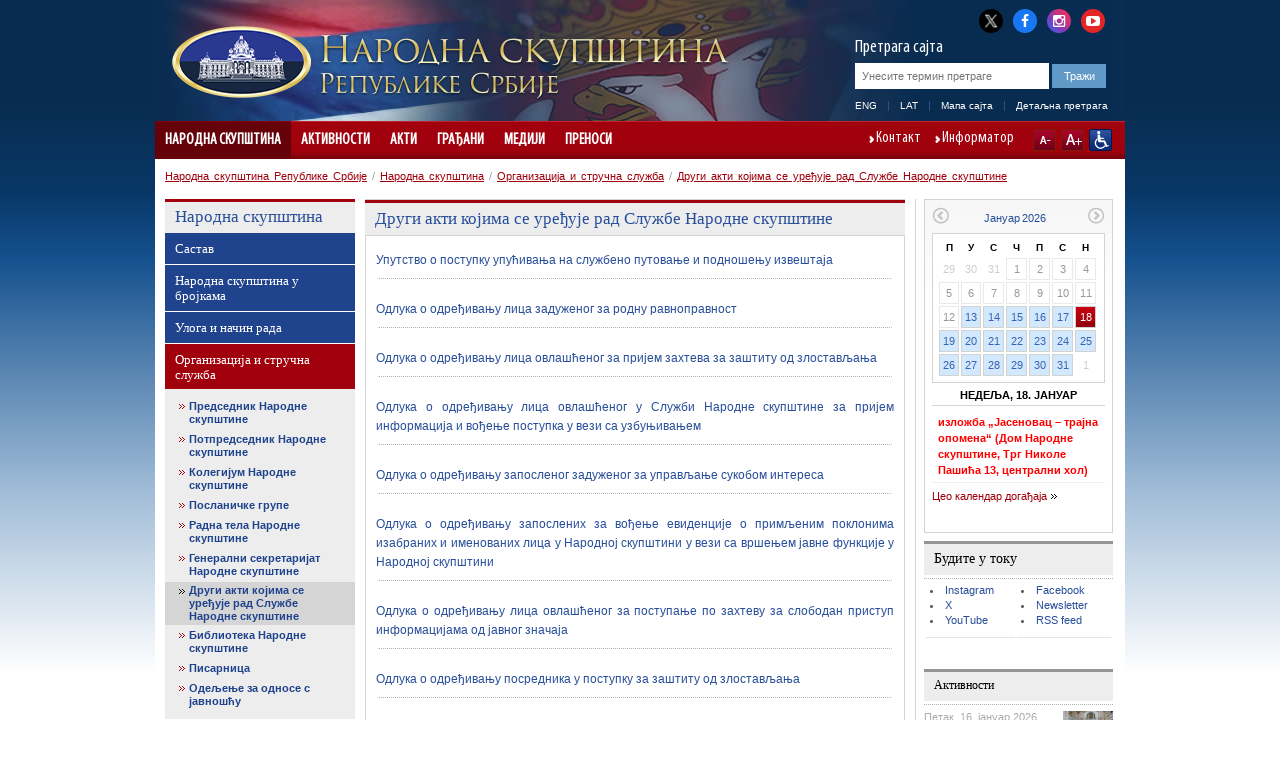

--- FILE ---
content_type: text/html; charset=utf-8
request_url: http://www.parlament.gov.rs/%EF%BF%BD%EF%BF%BD%EF%BF%BD%EF%BF%BD%EF%BF%BD%EF%BF%BD%EF%BF%BD%EF%BF%BD%EF%BF%BD%EF%BF%BD%EF%BF%BD%EF%BF%BD%EF%BF%BD%EF%BF%BD-%EF%BF%BD%EF%BF%BD%EF%BF%BD%EF%BF%BD%EF%BF%BD%EF%BF%BD%EF%BF%BD%EF%BF%BD%EF%BF%BD%EF%BF%BD%EF%BF%BD%EF%BF%BD%EF%BF%BD%EF%BF%BD%EF%BF%BD%EF%BF%BD%EF%BF%BD%EF%BF%BD/%EF%BF%BD%EF%BF%BD%EF%BF%BD%EF%BF%BD%EF%BF%BD%EF%BF%BD%EF%BF%BD%EF%BF%BD%EF%BF%BD%EF%BF%BD%EF%BF%BD%EF%BF%BD%EF%BF%BD%EF%BF%BD%EF%BF%BD%EF%BF%BD%EF%BF%BD%EF%BF%BD%EF%BF%BD%EF%BF%BD%EF%BF%BD%EF%BF%BD%EF%BF%BD%EF%BF%BD-%EF%BF%BD%EF%BF%BD-%EF%BF%BD%EF%BF%BD%EF%BF%BD%EF%BF%BD%EF%BF%BD%EF%BF%BD%EF%BF%BD%EF%BF%BD%EF%BF%BD%EF%BF%BD%EF%BF%BD%EF%BF%BD%EF%BF%BD%EF%BF%BD-%EF%BF%BD%EF%BF%BD%EF%BF%BD%EF%BF%BD%EF%BF%BD%EF%BF%BD%EF%BF%BD%EF%BF%BD%EF%BF%BD%EF%BF%BD%EF%BF%BD%EF%BF%BD/%EF%BF%BD%EF%BF%BD%EF%BF%BD%EF%BF%BD%EF%BF%BD%EF%BF%BD%EF%BF%BD%EF%BF%BD%EF%BF%BD%EF%BF%BD-%EF%BF%BD%EF%BF%BD%EF%BF%BD%EF%BF%BD%EF%BF%BD%EF%BF%BD%EF%BF%BD%EF%BF%BD-%EF%BF%BD%EF%BF%BD%EF%BF%BD%EF%BF%BD%EF%BF%BD%EF%BF%BD%EF%BF%BD%EF%BF%BD%EF%BF%BD%EF%BF%BD%EF%BF%BD%EF%BF%BD-%EF%BF%BD%EF%BF%BD%EF%BF%BD%EF%BF%BD-%EF%BF%BD%EF%BF%BD%EF%BF%BD%EF%BF%BD%EF%BF%BD%EF%BF%BD%EF%BF%BD%EF%BF%BD%EF%BF%BD%EF%BF%BD%EF%BF%BD%EF%BF%BD%EF%BF%BD%EF%BF%BD-%EF%BF%BD%EF%BF%BD%EF%BF%BD%EF%BF%BD%EF%BF%BD%EF%BF%BD-%EF%BF%BD%EF%BF%BD%EF%BF%BD%EF%BF%BD%EF%BF%BD%EF%BF%BD%EF%BF%BD%EF%BF%BD%EF%BF%BD%EF%BF%BD%EF%BF%BD%EF%BF%BD-%EF%BF%BD%EF%BF%BD%EF%BF%BD%EF%BF%BD%EF%BF%BD%EF%BF%BD%EF%BF%BD%EF%BF%BD%EF%BF%BD%EF%BF%BD%EF%BF%BD%EF%BF%BD%EF%BF%BD%EF%BF%BD-%EF%BF%BD%EF%BF%BD%EF%BF%BD%EF%BF%BD%EF%BF%BD%EF%BF%BD%EF%BF%BD%EF%BF%BD%EF%BF%BD%EF%BF%BD%EF%BF%BD%EF%BF%BD%EF%BF%BD%EF%BF%BD%EF%BF%BD%EF%BF%BD%EF%BF%BD%EF%BF%BD.1515.html
body_size: 32169
content:

<!DOCTYPE html>
<html>
    <head>
        <meta charset="UTF-8" />
					<meta name="viewport" content="width=device-width, initial-scale=1.0, maximum-scale=1.0, minimum-scale=1.0, user-scalable=no"/>       
			<meta http-equiv="X-UA-Compatible" content="IE=edge" />
         
        	<meta name="keywords" content=""/>
	<meta name="robots" content="all"/>
	<meta http-equiv="generator" content="OCP, Omnicom`s Content Plaform"/>
	<meta http-equiv="author" content="Omnicom Solutions doo, http://www.omnicom.rs"/><title>Народна скупштина Републике Србије | Други акти којима се уређује рад Службе Народне скупштине</title>        <link rel="stylesheet" type="text/css" href="/css/default.css" media="screen"/>
			 				<link rel="stylesheet" type="text/css" media="only screen and (max-width: 970px)" href="/css/mobile.css" />
			        <link rel="stylesheet" type="text/css" href="/css/print.css" media="print"/>
            
        <!-- Conditional CSS -->
        <!--[if lte IE 6]>
        <link rel="stylesheet" type="text/css" href="/css/ie.css" media="screen" />
		<script type="text/javascript" src="/jscript/menu.js"></script>
        <![endif]-->

        <!--[if IE 7]>
        <link rel="stylesheet" type="text/css" href="/css/ie7.css" media="screen" />
        <![endif]-->

        <!--[if IE 8]>
        <link rel="stylesheet" type="text/css" href="/css/ie8.css" media="screen" />
        <![endif]-->

        <link rel="shortcut icon" href="/favicon.ico" type="image/x-icon"/>
        <link rel="icon" href="/favicon.ico" type="image/ico"/>

        <link rel="stylesheet" type="text/css" href="/css/mobileDetect.css" /> 
<link rel="stylesheet" type="text/css" media="screen, projection" href="/css/prettyPhoto.css" />

<script type="text/javascript" src="/ocp/validate/scripts/jquery-3.6.0.min.js"></script>
<script type="text/javascript" src="/ocp/validate/scripts/jquery-migrate-3.4.0.min.js"></script>
<script type="text/javascript" src="/jscript/jquery.slidereveal.js"></script>
<script type="text/javascript" src="/jscript/jquery.prettyPhoto.js"></script>
<script type="text/javascript" src="/jscript/jquery.calendar.js"> </script>
<script type="text/javascript" src="/jscript/tools.js"></script>
<script type="text/javascript" src="/jscript/jquery.memberMap.js"></script>
<script type="text/javascript" src='/jscript/mobileDetect.js'></script>

<!-- Google tag (gtag.js) -->
<script async src="https://www.googletagmanager.com/gtag/js?id=G-1MXWVQTY2X"></script>
<script>
  window.dataLayer = window.dataLayer || [];
  function gtag(){dataLayer.push(arguments);}
  gtag('js', new Date());
  gtag('config', 'G-1MXWVQTY2X');
</script>

		
    </head>
    <body id="twocol">
        <div id="layout">
            
<div id="header" class="h_cir">
    <div class="header_combo">
        <div class="top_links">
            <ul>
                <li><a href="http://x.com/skupstina_rs" class="twitter-x" title="X" target="_blank"><i class="fa fa-twitter"></i></a></li>
                <li><a href="https://www.facebook.com/parlament.srbija" class="facebook" title="Facebook" target="_blank"><i class="fa fa-facebook"></i></a></li>
                <li><a href="http://www.instagram.com/skupstina.rs" class="instagram" title="Instagram" target="_blank"><i class="fa fa-instagram"></i></a></li>
                <li class="last"><a href="http://www.youtube.com/user/ParlamentSrbija" class="youtube" title="YouTube" target="_blank"><i class="fa fa-youtube-play"></i></a></li>
            </ul>
        </div>
        <div class="logoHolder">
                                <a href="/народна-скупштина.1.html">
                <div class="logo">
                    <img alt="" src="/images/basic/logo.png">
                </div>
                <div class="logo-lang">
                    <img alt="" src="/images/basic/logo_cir.png">                 </div>
            </a>
        </div>
        <div id="slide-menu" class="slider">
              <div class="menu-wrap">
              <header>
                <img alt="" src="/images/basic/logo_cir.png">               </header>
				<nav class="main">
					                    <ul><li class='opened'><a href='/народна-скупштина.1.html' class='selected'>Народна скупштина</a><ul><li><a href='/народна-скупштина/састав.3684.html'>Састав</a><ul><li><a href='/народна-скупштина/састав/председник.4127.html'>Председник</a><ul><li><a href='/народна-скупштина/састав/председник/овлашћења-и-дужности.5.html'>Овлашћења и дужности</a><span class='icon'></span></li><li><a href='/народна-скупштина/састав/председник/питајте-председника.6.html'>Питајте председника</a><span class='icon'></span></li><li><a href='/народна-скупштина/састав/председник/биографија-.2418.html'>Биографија </a><span class='icon'></span></li></ul><span class='icon'></span></li><li><a href='/народна-скупштина/састав/потпредседници/потпредседници.9.html'>Потпредседници</a><ul><li><a href='/народна-скупштина/састав/потпредседници/потпредседници.9.html'>Потпредседници</a><span class='icon'></span></li><li><a href='/народна-скупштина/састав/потпредседници/един-ђерлек.165.html'>Един Ђерлек</a><span class='icon'></span></li><li><a href='/народна-скупштина/састав/потпредседници/јован-јањић.3603.html'>Јован Јањић</a><span class='icon'></span></li><li><a href='/народна-скупштина/састав/потпредседници/елвира-ковач.167.html'>Елвира Ковач</a><span class='icon'></span></li><li><a href='/народна-скупштина/састав/потпредседници/марина-рагуш.4742.html'>Марина Рагуш</a><span class='icon'></span></li><li><a href='/народна-скупштина/састав/потпредседници/невена-ђурић.5065.html'>Невена Ђурић</a><span class='icon'></span></li><li><a href='/народна-скупштина/састав/потпредседници/дуња-симоновић-братић.5081.html'>Дуња Симоновић Братић</a><span class='icon'></span></li></ul><span class='icon'></span></li><li><a href='/народна-скупштина/састав/генерални-секретар/генерални-секретар-.2439.html'>Генерални секретар</a><ul><li><a href='/народна-скупштина/састав/генерални-секретар/генерални-секретар-.2439.html'>Генерални секретар </a><span class='icon'></span></li></ul><span class='icon'></span></li><li><a href='/народна-скупштина/састав/народни-посланици/актуелни-сазив.11.html'>Народни посланици</a><ul><li><a href='/народна-скупштина/састав/народни-посланици/актуелни-сазив.11.html'>Актуелни сазив</a><span class='icon'></span></li><li><a href='/народна-скупштина/састав/народни-посланици/архива-сазива/сазив-од-1-августа-2022.4838.html'>Архива сазива</a><span class='icon'></span></li></ul><span class='icon'></span></li><li><a href='/народна-скупштина/састав/радна-тела/одбори.13.html'>Радна тела</a><ul><li><a href='/народна-скупштина/састав/радна-тела/радна-тела-народне-скупштине-.2175.html'>Радна тела Народне скупштине </a><span class='icon'></span></li><li><a href='/народна-скупштина/састав/радна-тела/одбори.13.html'>Одбори</a><span class='icon'></span></li><li><a href='/народна-скупштина/састав/радна-тела/пододбори.457.html'>Пододбори</a><span class='icon'></span></li><li><a href='/народна-скупштина/састав/радна-тела/радне-групе.456.html'>Радне групе</a><span class='icon'></span></li><li><a href='/народна-скупштина/састав/радна-тела/анкетни-одбори.345.html'>Анкетни одбори</a><span class='icon'></span></li><li><a href='/народна-скупштина/састав/радна-тела/сазив-од-1-августа-2022-године.4841.html'>Сазив од 1. августа 2022. године</a><span class='icon'></span></li><li><a href='/народна-скупштина/састав/радна-тела/сазив-од-3-августа-2020-године.4559.html'>Сазив од 3. августа 2020. године</a><span class='icon'></span></li><li><a href='/народна-скупштина/састав/радна-тела/сазив-од-3-јуна-2016-година/одбори.4255.html'>Сазив од 3. јуна 2016. година</a><span class='icon'></span></li><li><a href='/народна-скупштина/састав/радна-тела/сазив-од-16-априла-2014-године/одбори.3430.html'>Сазив од 16. априла 2014. године</a><span class='icon'></span></li><li><a href='/народна-скупштина/састав/радна-тела/сазив-од-31-маја-2012-године/одбори-.2196.html'>Сазив од 31. маја 2012. године</a><span class='icon'></span></li><li><a href='/народна-скупштина/састав/радна-тела/сазив-од-11-јуна-2008-године/одбори.1563.html'>Сазив од 11. јуна 2008. године</a><span class='icon'></span></li></ul><span class='icon'></span></li><li><a href='/народна-скупштина/састав/делегације/делегације.14.html'>Делегације</a><ul><li><a href='/народна-скупштина/састав/делегације/делегације.14.html'>Делегације</a><span class='icon'></span></li><li><a href='/народна-скупштина/састав/делегације/сазив-од-1-августа-2022-године-.4844.html'>Сазив од 1. августа 2022. године </a><span class='icon'></span></li><li><a href='/народна-скупштина/састав/делегације/сазив-од-3-августа-2020-године.4562.html'>Сазив од 3. августа 2020. године</a><span class='icon'></span></li><li><a href='/народна-скупштина/састав/делегације/сазив-од-3-јуна-2016-године.4337.html'>Сазив од 3. јуна 2016. године</a><span class='icon'></span></li><li><a href='/народна-скупштина/састав/делегације/сазив-од-16-априла-2014-године.3419.html'>Сазив од 16. априла 2014. године</a><span class='icon'></span></li><li><a href='/народна-скупштина/састав/делегације/сазив-од-31-маја-2012-године.2203.html'>Сазив од 31. маја 2012. године</a><span class='icon'></span></li></ul><span class='icon'></span></li><li><a href='/народна-скупштина/састав/посланичке-групе-/посланичке-групе.5005.html'>Посланичке групе </a><ul><li><a href='/народна-скупштина/састав/посланичке-групе-/посланичке-групе.5005.html'>Посланичке групе</a><span class='icon'></span></li><li><a href='/народна-скупштина/састав/посланичке-групе-/председници-посланичких-група.869.html'>Председници посланичких група</a><span class='icon'></span></li><li><a href='/народна-скупштина/састав/посланичке-групе-/сазив-од-1-августа-2022-године.4847.html'>Сазив од 1. августа 2022. године</a><span class='icon'></span></li><li><a href='/народна-скупштина/састав/посланичке-групе-/сазив-од-3-августа-2020-године.4565.html'>Сазив од 3. августа 2020. године</a><span class='icon'></span></li><li><a href='/народна-скупштина/састав/посланичке-групе-/сазив-од-3-јуна-2016-година.4261.html'>Сазив од 3. јуна 2016. година</a><span class='icon'></span></li><li><a href='/народна-скупштина/састав/посланичке-групе-/сазив-од-16-априла-2014-године/сазив-од-16-априла-2014-године.3420.html'>Сазив од 16. априла 2014. године</a><span class='icon'></span></li><li><a href='/народна-скупштина/састав/посланичке-групе-/сазив-од-31-маја-2012-године.2215.html'>Сазив од 31. маја 2012. године</a><span class='icon'></span></li><li><a href='/народна-скупштина/састав/посланичке-групе-/сазив-од-11-јуна-2008-године.1560.html'>Сазив од 11. јуна 2008. године</a><span class='icon'></span></li></ul><span class='icon'></span></li><li><a href='/народна-скупштина/састав/посланичке-групе-пријатељства/посланичке-групе-пријатељства.274.html'>Посланичке групе пријатељства</a><ul><li><a href='/народна-скупштина/састав/посланичке-групе-пријатељства/посланичке-групе-пријатељства.274.html'>Посланичке групе пријатељства</a><span class='icon'></span></li><li><a href='/народна-скупштина/састав/посланичке-групе-пријатељства/сазив-од-1-августа-2022-године.4848.html'>Сазив од 1. августа 2022. године</a><span class='icon'></span></li><li><a href='/народна-скупштина/састав/посланичке-групе-пријатељства/сазив-од-3-августа-2020-године.4569.html'>Сазив од 3. августа 2020. године</a><span class='icon'></span></li><li><a href='/народна-скупштина/састав/посланичке-групе-пријатељства/сазив-од-3-јуна-2016-године.4264.html'>Сазив од 3. јуна 2016. године</a><span class='icon'></span></li><li><a href='/народна-скупштина/састав/посланичке-групе-пријатељства/сазив-од-16-априла-2014-године.3421.html'>Сазив од 16. априла 2014. године</a><span class='icon'></span></li><li><a href='/народна-скупштина/састав/посланичке-групе-пријатељства/сазив-од-31-маја-2012-године.2218.html'>Сазив од 31. маја 2012. године</a><span class='icon'></span></li><li><a href='/народна-скупштина/састав/посланичке-групе-пријатељства/сазив-од-11-јуна-2008-године.1561.html'>Сазив од 11. јуна 2008. године</a><span class='icon'></span></li></ul><span class='icon'></span></li><li><a href='/народна-скупштина/састав/политичке-странке/политичке-странке.16.html'>Политичке странке</a><ul><li><a href='/народна-скупштина/састав/политичке-странке/политичке-странке.16.html'>Политичке странке</a><span class='icon'></span></li><li><a href='/народна-скупштина/састав/политичке-странке/сазив-од-1-августа-2022-године.4849.html'>Сазив од 1. августа 2022. године</a><span class='icon'></span></li><li><a href='/народна-скупштина/састав/политичке-странке/сазив-од-3-августа-2020-године.4573.html'>Сазив од 3. августа 2020. године</a><span class='icon'></span></li><li><a href='/народна-скупштина/састав/политичке-странке/сазив-од-3-јуна-2016-године.4267.html'>Сазив од 3. јуна 2016. године</a><span class='icon'></span></li><li><a href='/народна-скупштина/састав/политичке-странке/сазив-од-11-јуна-2008-године.1562.html'>Сазив од 11. јуна 2008. године</a><span class='icon'></span></li></ul><span class='icon'></span></li></ul><span class='icon'></span></li><li><a href='/народна-скупштина/народна-скупштина-у-бројкама/народна-скупштина-у-бројкама-.1734.html'>Народна скупштина у бројкама</a><ul><li><a href='/народна-скупштина/народна-скупштина-у-бројкама/народна-скупштина-у-бројкама-.1734.html'>Народна скупштина у бројкама </a><span class='icon'></span></li><li><a href='/народна-скупштина/народна-скупштина-у-бројкама/посланичке-групе.1730.html'>Посланичке групе</a><span class='icon'></span></li><li><a href='/народна-скупштина/народна-скупштина-у-бројкама/полна-структура.1731.html'>Полна структура</a><span class='icon'></span></li><li><a href='/народна-скупштина/народна-скупштина-у-бројкама/старосна-структура.1732.html'>Старосна структура</a><span class='icon'></span></li><li><a href='/народна-скупштина/народна-скупштина-у-бројкама/занимања-народних-посланика.1733.html'>Занимања народних посланика</a><span class='icon'></span></li><li><a href='/народна-скупштина/народна-скупштина-у-бројкама/преглед-активности-народне-скупштине.1736.html'>Преглед активности Народне скупштине</a><span class='icon'></span></li><li><a href='/народна-скупштина/народна-скупштина-у-бројкама/број-одржаних-седница-народне-скупштине.1820.html'>Број одржаних седница Народне скупштине</a><span class='icon'></span></li><li><a href='/народна-скупштина/народна-скупштина-у-бројкама/број-поднетих-предлога-закона.1819.html'>Број поднетих предлога закона</a><span class='icon'></span></li><li><a href='/народна-скупштина/народна-скупштина-у-бројкама/број-поднетих-амандмана.1795.html'>Број поднетих амандмана</a><span class='icon'></span></li><li><a href='/народна-скупштина/народна-скупштина-у-бројкама/број-закона-објављених-у-службеном-гласнику-републике-србије.1818.html'>Број закона објављених у Службеном гласнику Републике Србије</a><span class='icon'></span></li><li><a href='/народна-скупштина/народна-скупштина-у-бројкама/акти-објављени-у-службеном-гласнику-републике-србије.1794.html'>Акти објављени у Службеном гласнику Републике Србије</a><span class='icon'></span></li><li><a href='/народна-скупштина/народна-скупштина-у-бројкама/грађани-у-народној-скупштини-2008---2025.1793.html'>Грађани у Народној скупштини 2008 - 2025.</a><span class='icon'></span></li><li><a href='/народна-скупштина/народна-скупштина-у-бројкама/сазив-од-1-августа-2022-године.4856.html'>Сазив од 1. августа 2022. године</a><ul><li><a href='/народна-скупштина/народна-скупштина-у-бројкама/сазив-од-1-августа-2022-године/посланичке-групе.4857.html'>Посланичке групе</a><span class='icon'></span></li><li><a href='/народна-скупштина/народна-скупштина-у-бројкама/сазив-од-1-августа-2022-године/полна-структура.4858.html'>Полна структура</a><span class='icon'></span></li><li><a href='/народна-скупштина/народна-скупштина-у-бројкама/сазив-од-1-августа-2022-године/старосна-структура.4859.html'>Старосна структура</a><span class='icon'></span></li><li><a href='/народна-скупштина/народна-скупштина-у-бројкама/сазив-од-1-августа-2022-године/занимања-народних-посланика.4860.html'>Занимања народних посланика</a><span class='icon'></span></li></ul><span class='icon'></span></li><li><a href='/народна-скупштина/народна-скупштина-у-бројкама/сазив-од-3-августа-2020-године.4576.html'>Сазив од 3. августа 2020. године</a><ul><li><a href='/народна-скупштина/народна-скупштина-у-бројкама/сазив-од-3-августа-2020-године/посланичке-групе.4577.html'>Посланичке групе</a><span class='icon'></span></li><li><a href='/народна-скупштина/народна-скупштина-у-бројкама/сазив-од-3-августа-2020-године/полна-структура.4578.html'>Полна структура</a><span class='icon'></span></li><li><a href='/народна-скупштина/народна-скупштина-у-бројкама/сазив-од-3-августа-2020-године/старосна-структура.4579.html'>Старосна структура</a><span class='icon'></span></li><li><a href='/народна-скупштина/народна-скупштина-у-бројкама/сазив-од-3-августа-2020-године/занимања-народних-посланика.4580.html'>Занимања народних посланика</a><span class='icon'></span></li></ul><span class='icon'></span></li><li><a href='/народна-скупштина/народна-скупштина-у-бројкама/сазив-од-3-јуна-2016-година.4270.html'>Сазив од 3. јуна 2016. година</a><ul><li><a href='/народна-скупштина/народна-скупштина-у-бројкама/сазив-од-3-јуна-2016-година/посланичке-групе.4271.html'>Посланичке групе</a><span class='icon'></span></li><li><a href='/народна-скупштина/народна-скупштина-у-бројкама/сазив-од-3-јуна-2016-година/полна-структура.4272.html'>Полна структура</a><span class='icon'></span></li><li><a href='/народна-скупштина/народна-скупштина-у-бројкама/сазив-од-3-јуна-2016-година/старосна-структура.4273.html'>Старосна структура</a><span class='icon'></span></li><li><a href='/народна-скупштина/народна-скупштина-у-бројкама/сазив-од-3-јуна-2016-година/занимања-народних-посланика.4274.html'>Занимања народних посланика</a><span class='icon'></span></li></ul><span class='icon'></span></li><li><a href='/народна-скупштина/народна-скупштина-у-бројкама/сазив-од-16-априла-2014-године.3433.html'>Сазив од 16. априла 2014. године</a><ul><li><a href='/народна-скупштина/народна-скупштина-у-бројкама/сазив-од-16-априла-2014-године/посланичке-групе.3434.html'>Посланичке групе</a><span class='icon'></span></li><li><a href='/народна-скупштина/народна-скупштина-у-бројкама/сазив-од-16-априла-2014-године/полна-структура.3435.html'>Полна структура</a><span class='icon'></span></li><li><a href='/народна-скупштина/народна-скупштина-у-бројкама/сазив-од-16-априла-2014-године/старосна-структура.3436.html'>Старосна структура</a><span class='icon'></span></li><li><a href='/народна-скупштина/народна-скупштина-у-бројкама/сазив-од-16-априла-2014-године/занимања-народних-посланика.3437.html'>Занимања народних посланика</a><span class='icon'></span></li></ul><span class='icon'></span></li><li><a href='/народна-скупштина/народна-скупштина-у-бројкама/сазив-од-31-маја-2012-године.2222.html'>Сазив од 31. маја 2012. године</a><ul><li><a href='/народна-скупштина/народна-скупштина-у-бројкама/сазив-од-31-маја-2012-године/посланичке-групе-.2223.html'>Посланичке групе </a><span class='icon'></span></li><li><a href='/народна-скупштина/народна-скупштина-у-бројкама/сазив-од-31-маја-2012-године/полна-структура-.2224.html'>Полна структура </a><span class='icon'></span></li><li><a href='/народна-скупштина/народна-скупштина-у-бројкама/сазив-од-31-маја-2012-године/старосна-структура-.2225.html'>Старосна структура </a><span class='icon'></span></li><li><a href='/народна-скупштина/народна-скупштина-у-бројкама/сазив-од-31-маја-2012-године/занимања-народних-посланика-.2226.html'>Занимања народних посланика </a><span class='icon'></span></li></ul><span class='icon'></span></li></ul><span class='icon'></span></li><li><a href='/народна-скупштина/улога-и-начин-рада/надлежност.17.html'>Улога и начин рада</a><ul><li><a href='/народна-скупштина/улога-и-начин-рада/надлежност.17.html'>Надлежност</a><span class='icon'></span></li><li><a href='/народна-скупштина/улога-и-начин-рада/портал-за-надзор-над-јавним-финансијама.3387.html'>Портал за надзор над јавним финансијама</a><span class='icon'></span></li><li><a href='/народна-скупштина/улога-и-начин-рада/избори-и-изборни-систем.18.html'>Избори и изборни систем</a><span class='icon'></span></li><li><a href='/народна-скупштина/улога-и-начин-рада/финансирање-народне-скупштине/уводни-текст.285.html'>Финансирање Народне скупштине</a><ul><li><a href='/народна-скупштина/улога-и-начин-рада/финансирање-народне-скупштине/уводни-текст.285.html'>Уводни текст</a><span class='icon'></span></li><li><a href='/народна-скупштина/улога-и-начин-рада/финансирање-народне-скупштине/буџетски-циклус.19.html'>Буџетски циклус</a><span class='icon'></span></li><li><a href='/народна-скупштина/улога-и-начин-рада/финансирање-народне-скупштине/буџет-за-текућу-годину.20.html'>Буџет за текућу годину</a><span class='icon'></span></li><li><a href='/народна-скупштина/улога-и-начин-рада/финансирање-народне-скупштине/извештај-о-извршењу-буџета.21.html'>Извештај о извршењу буџета</a><span class='icon'></span></li><li><a href='/народна-скупштина/улога-и-начин-рада/финансирање-народне-скупштине/јавне-набавке.2119.html'>Јавне набавке</a><span class='icon'></span></li><li><a href='/народна-скупштина/улога-и-начин-рада/финансирање-народне-скупштине/интерни-акти-јавних-набавки.2867.html'>Интерни акти јавних набавки</a><span class='icon'></span></li><li><a href='/народна-скупштина/улога-и-начин-рада/финансирање-народне-скупштине/план-јавних-набавки.4423.html'>План јавних набавки</a><span class='icon'></span></li></ul><span class='icon'></span></li></ul><span class='icon'></span></li><li class='opened'><a href='/народна-скупштина/организација-и-стручна-служба.253.html' class='selected'>Организација и стручна служба</a><ul><li><a href='/народна-скупштина/организација-и-стручна-служба/председник-народне-скупштине.287.html'>Председник Народне скупштине</a><span class='icon'></span></li><li><a href='/народна-скупштина/организација-и-стручна-служба/потпредседник-народне-скупштине.288.html'>Потпредседник Народне скупштине</a><span class='icon'></span></li><li><a href='/народна-скупштина/организација-и-стручна-служба/колегијум-народне-скупштине.289.html'>Колегијум Народне скупштине</a><span class='icon'></span></li><li><a href='/народна-скупштина/организација-и-стручна-служба/посланичке-групе.292.html'>Посланичке групе</a><span class='icon'></span></li><li><a href='/народна-скупштина/организација-и-стручна-служба/радна-тела-народне-скупштине.2870.html'>Радна тела Народне скупштине</a><span class='icon'></span></li><li><a href='/народна-скупштина/организација-и-стручна-служба/генерални-секретаријат-народне-скупштине/генерални-секретаријат-народне-скупштине.3786.html'>Генерални секретаријат Народне скупштине</a><ul><li><a href='/народна-скупштина/организација-и-стручна-служба/генерални-секретаријат-народне-скупштине/генерални-секретар-народне-скупштине.291.html'>Генерални секретар Народне скупштине</a><span class='icon'></span></li><li><a href='/народна-скупштина/организација-и-стручна-служба/генерални-секретаријат-народне-скупштине/генерални-секретаријат-народне-скупштине.3786.html'>Генерални секретаријат Народне скупштине</a><span class='icon'></span></li><li><a href='/народна-скупштина/организација-и-стручна-служба/генерални-секретаријат-народне-скупштине/кабинет-председника-народне-скупштине.3787.html'>Кабинет председника Народне скупштине</a><span class='icon'></span></li><li><a href='/народна-скупштина/организација-и-стручна-служба/генерални-секретаријат-народне-скупштине/сектор-за-законодавство.3788.html'>Сектор за законодавство</a><span class='icon'></span></li><li><a href='/народна-скупштина/организација-и-стручна-служба/генерални-секретаријат-народне-скупштине/сектор-за-међународне-односе.3789.html'>Сектор за међународне односе</a><span class='icon'></span></li><li><a href='/народна-скупштина/организација-и-стручна-служба/генерални-секретаријат-народне-скупштине/сектор-за-опште-послове.3790.html'>Сектор за опште послове</a><span class='icon'></span></li><li><a href='/народна-скупштина/организација-и-стручна-служба/генерални-секретаријат-народне-скупштине/сектор-за-оперативно-техничке-послове-и-информационе-технологије.3791.html'>Сектор за оперативно-техничке послове и информационе технологије</a><span class='icon'></span></li><li><a href='/народна-скупштина/организација-и-стручна-служба/генерални-секретаријат-народне-скупштине/сектор-за-подршку-рада-републичке-изборне-комисије.5041.html'>Сектор за подршку рада Републичке изборне комисије</a><span class='icon'></span></li></ul><span class='icon'></span></li><li class='opened'><a href='/народна-скупштина/организација-и-стручна-служба/други-акти-којима-се-уређује-рад-службе-народне-скупштине.1515.html' class='selected'>Други акти којима се уређује рад Службе Народне скупштине</a><span class='icon'></span></li><li><a href='/народна-скупштина/организација-и-стручна-служба/библиотека-народне-скупштине.1505.html'>Библиотека Народне скупштине</a><span class='icon'></span></li><li><a href='/народна-скупштина/организација-и-стручна-служба/писарница.295.html'>Писарница</a><span class='icon'></span></li><li><a href='/народна-скупштина/организација-и-стручна-служба/одељење-за-односе-с-јавношћу.296.html'>Одељење за односе с јавношћу</a><span class='icon'></span></li></ul><span class='icon'></span></li><li><a href='/народна-скупштина/важна-документа.31.html'>Важна документа</a><ul><li><a href='/народна-скупштина/важна-документа/пословник-(пречишћени-текст)/уводнa-одредбa.1309.html'>Пословник (пречишћени текст)</a><ul><li><a href='/народна-скупштина/важна-документа/пословник-(пречишћени-текст)/уводнa-одредбa.1309.html'>Уводнa одредбa</a><span class='icon'></span></li><li><a href='/народна-скупштина/важна-документа/пословник-(пречишћени-текст)/конституисање-народне-скупштине.1310.html'>Конституисање Народне скупштине</a><span class='icon'></span></li><li><a href='/народна-скупштина/важна-документа/пословник-(пречишћени-текст)/председник,-потпредседници,-колегијум,-генерални-секретар-и-заменик-генералног-секретара-народне-скупштине.1311.html'>Председник, потпредседници, Колегијум, генерални секретар и заменик генералног секретара Народне скупштине</a><span class='icon'></span></li><li><a href='/народна-скупштина/важна-документа/пословник-(пречишћени-текст)/посланичке-групе-.1312.html'>Посланичке групе </a><span class='icon'></span></li><li><a href='/народна-скупштина/важна-документа/пословник-(пречишћени-текст)/радна-тела-народне-скупштине.1313.html'>Радна тела Народне скупштине</a><span class='icon'></span></li><li><a href='/народна-скупштина/важна-документа/пословник-(пречишћени-текст)/седница-народне-скупштине-у-редовном-заседању.1314.html'>Седница Народне скупштине у редовном заседању</a><span class='icon'></span></li><li><a href='/народна-скупштина/важна-документа/пословник-(пречишћени-текст)/посебна-и-свечана-седница.1315.html'>Посебна и свечана седница</a><span class='icon'></span></li><li><a href='/народна-скупштина/важна-документа/пословник-(пречишћени-текст)/одлучивање.1316.html'>Одлучивање</a><span class='icon'></span></li><li><a href='/народна-скупштина/важна-документа/пословник-(пречишћени-текст)/поступци-за-доношење-аката-и-други-поступци.1317.html'>Поступци за доношење аката и други поступци</a><span class='icon'></span></li><li><a href='/народна-скупштина/важна-документа/пословник-(пречишћени-текст)/изворници-и-објављивање-аката-народне-скупштине.1318.html'>Изворници и објављивање аката Народне скупштине</a><span class='icon'></span></li><li><a href='/народна-скупштина/важна-документа/пословник-(пречишћени-текст)/ванредно-заседање-народне-скупштине.1319.html'>Ванредно заседање Народне скупштине</a><span class='icon'></span></li><li><a href='/народна-скупштина/важна-документа/пословник-(пречишћени-текст)/имунитет.1320.html'>Имунитет</a><span class='icon'></span></li><li><a href='/народна-скупштина/важна-документа/пословник-(пречишћени-текст)/јавност-рада.1321.html'>Јавност рада</a><span class='icon'></span></li><li><a href='/народна-скупштина/важна-документа/пословник-(пречишћени-текст)/однос-народне-скупштине-и-председника-републике.1322.html'>Однос Народне скупштине и председника Републике</a><span class='icon'></span></li><li><a href='/народна-скупштина/важна-документа/пословник-(пречишћени-текст)/однос-народне-скупштине-и-владе.1323.html'>Однос Народне скупштине и Владе</a><span class='icon'></span></li><li><a href='/народна-скупштина/важна-документа/пословник-(пречишћени-текст)/однос-народне-скупштине-и-уставног-суда.1324.html'>Однос Народне скупштине и Уставног суда</a><span class='icon'></span></li><li><a href='/народна-скупштина/важна-документа/пословник-(пречишћени-текст)/права-и-дужности-народних-посланика.1325.html'>Права и дужности народних посланика</a><span class='icon'></span></li><li><a href='/народна-скупштина/важна-документа/пословник-(пречишћени-текст)/распуштање-народне-скупштине.1326.html'>Распуштање Народне скупштине</a><span class='icon'></span></li><li><a href='/народна-скупштина/важна-документа/пословник-(пречишћени-текст)/међународна-сарадња-народне-скупштине.1327.html'>Међународна сарадња Народне скупштине</a><span class='icon'></span></li><li><a href='/народна-скупштина/важна-документа/пословник-(пречишћени-текст)/служба-народне-скупштине.1328.html'>Служба Народне скупштине</a><span class='icon'></span></li><li><a href='/народна-скупштина/важна-документа/пословник-(пречишћени-текст)/прелазне-и-завршне-одредбе.1329.html'>Прелазне и завршне одредбе</a><span class='icon'></span></li><li><a href='/народна-скупштина/важна-документа/пословник-(пречишћени-текст)/цео-пословник-(пречишћени-текст).1422.html'>Цео Пословник (пречишћени текст)</a><span class='icon'></span></li></ul><span class='icon'></span></li></ul><span class='icon'></span></li><li><a href='/народна-скупштина/брошуре.2103.html'>Брошуре</a><span class='icon'></span></li><li><a href='/народна-скупштина/скупштина-1804-2026.2129.html'>Скупштина 1804-2026.</a><ul><li><a href='/народна-скупштина/скупштина-1804-2022/народне-скупштине-првог-и-другог-српског-устанка-(1804-1815).2132.html'>Народне скупштине Првог и Другог српског устанка (1804-1815)</a><span class='icon'></span></li><li><a href='/народна-скупштина/скупштина-1804-2022/народне-скупштине-за-време-прве-владавине-милоша-и-михаила-обреновића-(1815-1842)-.2133.html'>Народне скупштине за време прве владавине Милоша и Михаила Обреновића (1815-1842) </a><span class='icon'></span></li><li><a href='/народна-скупштина/скупштина-1804-2022/народне-скупштине-под-уставобранитељима-(1842-1858).2134.html'>Народне скупштине под уставобранитељима (1842-1858)</a><span class='icon'></span></li><li><a href='/народна-скупштина/скупштина-1804-2022/од-светоандрејске-скупштине-до-намесничког-устава-(1858-1869).2135.html'>Од Светоандрејске скупштине до Намесничког устава (1858-1869)</a><span class='icon'></span></li><li><a href='/народна-скупштина/скупштина-1804-2022/од-намесничког-устава-до-устава-из-1888-године-(1869-1888).2136.html'>Од Намесничког устава до Устава из 1888. године (1869-1888)</a><span class='icon'></span></li><li><a href='/народна-скупштина/скупштина-1804-2022/српска-народна-скупштина-у-време-устава-од-1888-године-(1888-1894).2137.html'>Српска народна скупштина у време Устава од 1888. године (1888-1894)</a><span class='icon'></span></li><li><a href='/народна-скупштина/скупштина-1804-2022/српска-народна-скупштина-у-време-враћеног-устава-из-1869-године-(1894-1901).2138.html'>Српска народна скупштина у време враћеног Устава из 1869. године (1894-1901)</a><span class='icon'></span></li><li><a href='/народна-скупштина/скупштина-1804-2022/октроисани-устав-и-дводомно-народно-представништво-(1901-1903).2139.html'>Октроисани устав и дводомно Народно представништво (1901-1903)</a><span class='icon'></span></li><li><a href='/народна-скупштина/скупштина-1804-2022/српска-народна-скупштина-у-време-устава-од-1903-године-(1903-1918).2140.html'>Српска народна скупштина у време Устава од 1903. године (1903-1918)</a><span class='icon'></span></li><li><a href='/народна-скупштина/скупштина-1804-2022/од-велике-антифашистичке-народноослободилачке-скупштине-србије-до-устава-народне-републике-србије--(новембар-1944-–-јануар-1947).2141.html'>Од Велике антифашистичке народноослободилачке скупштине Србије до Устава Народне Републике Србије  (новембар 1944 – јануар 1947)</a><span class='icon'></span></li><li><a href='/народна-скупштина/скупштина-1804-2022/народна-скупштина-народне-републике-србије-(1947-1963).2142.html'>Народна скупштина Народне Републике Србије (1947-1963)</a><span class='icon'></span></li><li><a href='/народна-скупштина/скупштина-1804-2022/скупштина-социјалистичке-републике-србије-(1963-1974).2143.html'>Скупштина Социјалистичке Републике Србије (1963-1974)</a><span class='icon'></span></li><li><a href='/народна-скупштина/скупштина-1804-2022/делегатска-скупштина-(1974-1990).2144.html'>Делегатска скупштина (1974-1990)</a><span class='icon'></span></li><li><a href='/народна-скупштина/скупштина-1804-2025/народна-скупштина-републике-србије-(1991-2026).2145.html'>Народна скупштина Републике Србије (1991-2026)</a><span class='icon'></span></li></ul><span class='icon'></span></li><li><a href='/народна-скупштина/историјат.32.html'>Историјат</a><ul><li><a href='/народна-скупштина/историјат/историјат-1804---1918.117.html'>Историјат 1804 - 1918</a><span class='icon'></span></li><li><a href='/народна-скупштина/историјат/после-другог-светског-рата.126.html'>После Другог светског рата</a><span class='icon'></span></li><li><a href='/народна-скупштина/историјат/историјат-и-културна-баштина-народне-скупштине.2097.html'>Историјат и културна баштина Народне скупштине</a><span class='icon'></span></li></ul><span class='icon'></span></li><li><a href='/народна-скупштина/контакт.284.html'>Контакт</a><span class='icon'></span></li></ul><span class='icon'></span></li><li><a href='/активности.42.html'>Активности</a><ul><li><a href='/активности/народна-скупштина.79.html'>Народна скупштина</a><ul><li><a href='/активности/народна-скупштина/председник.36.html'>Председник</a><ul><li><a href='/активности/народна-скупштина/председник/најаве-активности.38.html'>Најаве активности</a><span class='icon'></span></li><li><a href='/активности/народна-скупштина/председник/обраћање-председника.39.html'>Обраћање председника</a><span class='icon'></span></li></ul><span class='icon'></span></li><li><a href='/активности/народна-скупштина/потпредседници.1754.html'>Потпредседници</a><span class='icon'></span></li><li><a href='/активности/народна-скупштина/заседања.33.html'>Заседања</a><ul><li><a href='/активности/народна-скупштина/заседања/редовна.34.html'>Редовна</a><span class='icon'></span></li><li><a href='/активности/народна-скупштина/заседања/ванредна.35.html'>Ванредна</a><span class='icon'></span></li></ul><span class='icon'></span></li><li><a href='/активности/народна-скупштина/народни-посланици.80.html'>Народни посланици</a><ul><li><a href='/активности/народна-скупштина/народни-посланици/активности-народних-посланика.1308.html'>Активности народних посланика</a><span class='icon'></span></li><li><a href='/активности/народна-скупштина/народни-посланици/међупарламентарна-сарадња.1303.html'>Међупарламентарна сарадња</a><span class='icon'></span></li></ul><span class='icon'></span></li><li><a href='/активности/народна-скупштина/радна-тела.81.html'>Радна тела</a><ul><li><a href='/активности/народна-скупштина/радна-тела/одбори,-пододбори,-радне-групе.82.html'>Одбори, пододбори, радне групе</a><span class='icon'></span></li><li><a href='/активности/народна-скупштина/радна-тела/анкетни-одбори-и-комисије.83.html'>Анкетни одбори и комисије</a><span class='icon'></span></li><li><a href='/активности/народна-скупштина/радна-тела/јавна-слушања.2891.html'>Јавна слушања</a><span class='icon'></span></li><li><a href='/активности/народна-скупштина/радна-тела/седнице-одбора-ван-седишта-народне-скупштине.4139.html'>Седнице одбора ван седишта Народне скупштине</a><span class='icon'></span></li></ul><span class='icon'></span></li><li><a href='/активности/народна-скупштина/посланичка-питања.1250.html'>Посланичка питања</a><ul><li><a href='/активности/народна-скупштина/посланичка-питања/посланичка-питања.86.html'>Посланичка питања</a><span class='icon'></span></li><li><a href='/активности/народна-скупштина/посланичка-питања/посланичка-питања-у-вези-са-актуелном-темом.442.html'>Посланичка питања у вези са актуелном темом</a><span class='icon'></span></li></ul><span class='icon'></span></li><li><a href='/активности/народна-скупштина/саопштења-за-јавност.87.html'>Саопштења за јавност</a><span class='icon'></span></li><li><a href='/активности/народна-скупштина/кодекс-понашања-народних-посланика.4428.html'>Кодекс понашања народних посланика</a><span class='icon'></span></li><li><a href='/активности/народна-скупштина/парламентарни-форум-република-србија-–-република-српска.4992.html'>Парламентарни форум Република Србија – Република Српска</a><span class='icon'></span></li><li><a href='/активности/народна-скупштина/јавни-позив/јавни-позив-за-предлагање-кандидата-за-избор-члана-савета-регулаторног-тела-за-електронске-медије.5131.html'>Јавни позив</a><ul><li><a href='/активности/народна-скупштина/јавни-позив/јавни-позив-за-предлагање-кандидата-за-избор-члана-савета-регулаторног-тела-за-електронске-медије.5131.html'>Јавни позив за предлагање кандидата за избор члана Савета Регулаторног тела за електронске медије</a><span class='icon'></span></li></ul><span class='icon'></span></li><li><a href='/активности/народна-скупштина/парламентарни-форум-за-енергетску-политику-србије/парламентарни-форум-за-енергетску-политику-србије.4299.html'>Парламентарни форум за енергетску политику Србије</a><ul><li><a href='/активности/народна-скупштина/парламентарни-форум-за-енергетску-политику-србије/парламентарни-форум-за-енергетску-политику-србије.4299.html'>Парламентарни форум за енергетску политику Србије</a><span class='icon'></span></li><li><a href='/активности/народна-скупштина/парламентарни-форум-за-енергетску-политику-србије/сазив-од-1-августа-2022.4898.html'>Сазив од 1. августа 2022.</a><span class='icon'></span></li><li><a href='/активности/народна-скупштина/парламентарни-форум-за-енергетску-политику-србије/сазив-од-3-августа-2020-.4671.html'>Сазив од 3. августа 2020. </a><span class='icon'></span></li><li><a href='/активности/народна-скупштина/парламентарни-форум-за-енергетску-политику-србије/сазив-од-3-јуна-2016.4288.html'>Сазив од 3. јуна 2016.</a><span class='icon'></span></li><li><a href='/активности/народна-скупштина/парламентарни-форум-за-енергетску-политику-србије/сазив-од-16-априла-2014.3474.html'>Сазив од 16. априла 2014.</a><span class='icon'></span></li></ul><span class='icon'></span></li><li><a href='/активности/народна-скупштина/економски-кокус/економски-кокус-народне-скупштине.2842.html'>Економски кокус</a><ul><li><a href='/активности/народна-скупштина/економски-кокус/економски-кокус-народне-скупштине.2842.html'>Економски кокус Народне скупштине</a><span class='icon'></span></li><li><a href='/активности/народна-скупштина/економски-кокус/сазив-од-3-јуна-2016.4285.html'>Сазив од 3. јуна 2016.</a><span class='icon'></span></li><li><a href='/активности/народна-скупштина/економски-кокус/сазив-од-16-априла-2014.3473.html'>Сазив од 16. априла 2014.</a><span class='icon'></span></li></ul><span class='icon'></span></li><li><a href='/активности/народна-скупштина/141-скупштина-ипу.4042.html'>141. скупштина ИПУ</a><span class='icon'></span></li><li><a href='/активности/народна-скупштина/парламентарна-скупштина-оебс.252.html'>Парламентарна скупштина ОЕБС</a><ul><li><a href='/активности/народна-скупштина/парламентарна-скупштина-оебс/програм.1449.html'>Програм</a><span class='icon'></span></li></ul><span class='icon'></span></li><li><a href='/активности/народна-скупштина/архива-активности/сазив-од-1-августа-2022.4871.html'>Архива активности</a><ul><li><a href='/активности/народна-скупштина/архива-активности/сазив-од-1-августа-2022.4871.html'>Сазив од 1. августа 2022.</a><span class='icon'></span></li><li><a href='/активности/народна-скупштина/архива-активности/сазив-од-3-августа-2020-.4591.html'>Сазив од 3. августа 2020. </a><span class='icon'></span></li><li><a href='/активности/народна-скупштина/архива-активности/сазив-од-3-јуна-2016.4155.html'>Сазив од 3. јуна 2016.</a><span class='icon'></span></li><li><a href='/активности/народна-скупштина/архива-активности/сазив-од-16-априла-2014.3451.html'>Сазив од 16. априла 2014.</a><span class='icon'></span></li><li><a href='/активности/народна-скупштина/архива-активности/сазив-од-31-маја-2012.2238.html'>Сазив од 31. маја 2012.</a><span class='icon'></span></li><li><a href='/активности/народна-скупштина/архива-активности/сазив-од-11-јуна-2008.1537.html'>Сазив од 11. јуна 2008.</a><span class='icon'></span></li><li><a href='/активности/народна-скупштина/архива-активности/сазив-од-14-фебруара-2007.437.html'>Сазив од 14. фебруара 2007.</a><span class='icon'></span></li><li><a href='/активности/народна-скупштина/архива-активности/сазив-од-27-јануара-2004.438.html'>Сазив од 27. јануара 2004.</a><span class='icon'></span></li><li><a href='/активности/народна-скупштина/архива-активности/сазив-од-22-јануара-2001.439.html'>Сазив од 22. јануара 2001.</a><span class='icon'></span></li></ul><span class='icon'></span></li></ul><span class='icon'></span></li><li><a href='/активности/календар.89.html'>Календар</a><span class='icon'></span></li><li><a href='/активности/међународна-сарадња.90.html'>Међународна сарадња</a><ul><li><a href='/активности/међународна-сарадња/мултилатералне-активности.91.html'>Мултилатералне активности</a><ul><li><a href='/активности/међународна-сарадња/мултилатералне-активности/мултилатералне-парламентарне-институције.92.html'>Мултилатералне парламентарне институције</a><span class='icon'></span></li><li><a href='/активности/међународна-сарадња/мултилатералне-активности/уједињене-нације.93.html'>Уједињене нације</a><span class='icon'></span></li><li><a href='/активности/међународна-сарадња/мултилатералне-активности/регионалне-мултилатералне-иницијативе.94.html'>Регионалне мултилатералне иницијативе</a><span class='icon'></span></li></ul><span class='icon'></span></li><li><a href='/активности/међународна-сарадња/билатералне-активности.96.html'>Билатералне активности</a><ul><li><a href='/активности/међународна-сарадња/билатералне-активности/општа-билатерална-сарадња.97.html'>Општа билатерална сарадња</a><span class='icon'></span></li><li><a href='/активности/међународна-сарадња/билатералне-активности/посланичке-групе-пријатељства.98.html'>Посланичке групе пријатељства</a><span class='icon'></span></li></ul><span class='icon'></span></li><li><a href='/активности/међународна-сарадња/партнери.348.html'>Партнери</a><span class='icon'></span></li><li><a href='/активности/међународна-сарадња/документа.99.html'>Документа</a><span class='icon'></span></li></ul><span class='icon'></span></li><li><a href='/активности/европске-интеграције.4001.html'>Европске интеграције</a><ul><li><a href='/активности/европске-интеграције/актуелно.101.html'>Актуелно</a><span class='icon'></span></li><li><a href='/активности/европске-интеграције/надлежности-одбора.102.html'>Надлежности Одбора</a><span class='icon'></span></li><li><a href='/активности/европске-интеграције/посп.4027.html'>ПОСП</a><span class='icon'></span></li><li><a href='/активности/европске-интеграције/документа.103.html'>Документа</a><span class='icon'></span></li><li><a href='/активности/европске-интеграције/улога.4004.html'>Улога</a><span class='icon'></span></li><li><a href='/активности/европске-интеграције/сарадња.4003.html'>Сарадња</a><ul><li><a href='/активности/европске-интеграције/сарадња/са-европским-парламентом.4005.html'>Са Европским парламентом</a><span class='icon'></span></li><li><a href='/активности/европске-интеграције/сарадња/регионална-сарадња.4006.html'>Регионална сарадња</a><span class='icon'></span></li><li><a href='/активности/европске-интеграције/сарадња/са-цивилним-друштвом.4007.html'>Са цивилним друштвом</a><span class='icon'></span></li></ul><span class='icon'></span></li><li><a href='/активности/европске-интеграције/ipex.5035.html'>IPEX</a><span class='icon'></span></li><li><a href='/активности/европске-интеграције/приручници-и-брошуре.108.html'>Приручници и брошуре</a><span class='icon'></span></li><li><a href='/активности/европске-интеграције/корисни-линкови.109.html'>Корисни линкови</a><span class='icon'></span></li></ul><span class='icon'></span></li><li><a href='/активности/информатор/лице-одређено-за-заштиту-података-о-личности-у-народној-скупштини.110.html'>Информатор</a><ul><li><a href='/активности/информатор/лице-одређено-за-заштиту-података-о-личности-у-народној-скупштини.110.html'>Лице одређено за заштиту података о личности у Народној скупштини</a><span class='icon'></span></li><li><a href='/активности/информатор/најчешћа-питања.113.html'>Најчешћа питања</a><span class='icon'></span></li></ul><span class='icon'></span></li><li><a href='/активности/фото-и-видео.114.html'>Фото и видео</a><span class='icon'></span></li></ul><span class='icon'></span></li><li><a href='/акти.44.html'>Акти</a><ul><li><a href='/акти/донети-закони/донети-закони.45.html'>Донети закони</a><ul><li><a href='/акти/донети-закони/донети-закони.45.html'>Донети закони</a><span class='icon'></span></li><li><a href='/акти/донети-закони/у-сазиву-од-1-августа-2022.4956.html'>У сазиву од 1. августа 2022.</a><span class='icon'></span></li><li><a href='/акти/донети-закони/у-сазиву-од-3-августа-2020.4679.html'>У сазиву од 3. августа 2020.</a><span class='icon'></span></li><li><a href='/акти/донети-закони/у-сазиву-од-3-јуна-2016.4236.html'>У сазиву од 3. јуна 2016.</a><span class='icon'></span></li><li><a href='/акти/донети-закони/у-сазиву-од-16-априла-2014.3405.html'>У сазиву од 16. априла 2014.</a><span class='icon'></span></li><li><a href='/акти/донети-закони/у-сазиву-од-31-маја-2012.2193.html'>У сазиву од 31. маја 2012.</a><span class='icon'></span></li><li><a href='/акти/донети-закони/у-сазиву-од-11-јуна-2008.1533.html'>У сазиву од 11. јуна 2008.</a><span class='icon'></span></li><li><a href='/акти/донети-закони/у-сазиву-од-14-фебруара-2007-.443.html'>У сазиву од 14. фебруара 2007. </a><span class='icon'></span></li><li><a href='/акти/донети-закони/у-сазиву-од-27-јануара-2004.444.html'>У сазиву од 27. јануара 2004.</a><span class='icon'></span></li><li><a href='/акти/донети-закони/у-сазиву-од-22-јануара-2001.445.html'>У сазиву од 22. јануара 2001.</a><span class='icon'></span></li></ul><span class='icon'></span></li><li><a href='/акти/закони-у-процедури/закони-у-процедури.46.html'>Закони у процедури</a><ul><li><a href='/акти/закони-у-процедури/закони-у-процедури.46.html'>Закони у процедури</a><span class='icon'></span></li><li><a href='/акти/закони-у-процедури/у-сазиву-од-1-августа-2022.4957.html'>У сазиву од 1. августа 2022.</a><span class='icon'></span></li><li><a href='/акти/закони-у-процедури/у-сазиву-од-3-августа-2020.4680.html'>У сазиву од 3. августа 2020.</a><span class='icon'></span></li><li><a href='/акти/закони-у-процедури/у-сазиву-од-3-јуна-2016.4237.html'>У сазиву од 3. јуна 2016.</a><span class='icon'></span></li><li><a href='/акти/закони-у-процедури/у-сазиву-од-16-априла-2014.3406.html'>У сазиву од 16. априла 2014.</a><span class='icon'></span></li><li><a href='/акти/закони-у-процедури/у-сазиву-од-31-маја-2012.2197.html'>У сазиву од 31. маја 2012.</a><span class='icon'></span></li><li><a href='/акти/закони-у-процедури/у-сазиву-од-11-јуна-2008.1534.html'>У сазиву од 11. јуна 2008.</a><span class='icon'></span></li><li><a href='/акти/закони-у-процедури/у-сазиву-од-14-фебруара-2007.446.html'>У сазиву од 14. фебруара 2007.</a><span class='icon'></span></li></ul><span class='icon'></span></li><li><a href='/акти/остала-акта/донета-акта/донета-акта.48.html'>Остала акта</a><ul><li><a href='/акти/остала-акта/донета-акта/донета-акта.48.html'>Донета акта</a><ul><li><a href='/акти/остала-акта/донета-акта/донета-акта.48.html'>Донета акта</a><span class='icon'></span></li><li><a href='/акти/остала-акта/донета-акта/у-сазиву-од-1-августа-2022.4958.html'>У сазиву од 1. августа 2022.</a><span class='icon'></span></li><li><a href='/акти/остала-акта/донета-акта/у-сазиву-од-3-августа-2020.4681.html'>У сазиву од 3. августа 2020.</a><span class='icon'></span></li><li><a href='/акти/остала-акта/донета-акта/у-сазиву-од-3-јуна-2016.4238.html'>У сазиву од 3. јуна 2016.</a><span class='icon'></span></li><li><a href='/акти/остала-акта/донета-акта/у-сазиву-од-16-априла-2014.3407.html'>У сазиву од 16. априла 2014.</a><span class='icon'></span></li><li><a href='/акти/остала-акта/донета-акта/у-сазиву-од-31-маја-2012.2202.html'>У сазиву од 31. маја 2012.</a><span class='icon'></span></li><li><a href='/акти/остала-акта/донета-акта/у-сазиву-од-11-јуна-2008.1535.html'>У сазиву од 11. јуна 2008.</a><span class='icon'></span></li><li><a href='/акти/остала-акта/донета-акта/у-сазиву-од-14-фебруара-2007.447.html'>У сазиву од 14. фебруара 2007.</a><span class='icon'></span></li><li><a href='/акти/остала-акта/донета-акта/у-сазиву-од-27-јануара-2004.448.html'>У сазиву од 27. јануара 2004.</a><span class='icon'></span></li><li><a href='/акти/остала-акта/донета-акта/у-сазиву-од-22-јануара-2001.449.html'>У сазиву од 22. јануара 2001.</a><span class='icon'></span></li></ul><span class='icon'></span></li><li><a href='/акти/остала-акта/акта-у-процедури/акта-у-процедури.49.html'>Акта у процедури</a><ul><li><a href='/акти/остала-акта/акта-у-процедури/акта-у-процедури.49.html'>Акта у процедури</a><span class='icon'></span></li><li><a href='/акти/остала-акта/акта-у-процедури/у-сазиву-од-1-августа-2022.4959.html'>У сазиву од 1. августа 2022.</a><span class='icon'></span></li><li><a href='/акти/остала-акта/акта-у-процедури/у-сазиву-од-3-августа-2020.4682.html'>У сазиву од 3. августа 2020.</a><span class='icon'></span></li><li><a href='/акти/остала-акта/акта-у-процедури/у-сазиву-од-3-јуна-2016.4239.html'>У сазиву од 3. јуна 2016.</a><span class='icon'></span></li><li><a href='/акти/остала-акта/акта-у-процедури/у-сазиву-од-16-априла-2014.3408.html'>У сазиву од 16. априла 2014.</a><span class='icon'></span></li><li><a href='/акти/остала-акта/акта-у-процедури/у-сазиву-од-31-маја-2012.2208.html'>У сазиву од 31. маја 2012.</a><span class='icon'></span></li><li><a href='/акти/остала-акта/акта-у-процедури/у-сазиву-од-11јуна-2008.1715.html'>У сазиву од 11.јуна 2008.</a><span class='icon'></span></li></ul><span class='icon'></span></li></ul><span class='icon'></span></li><li><a href='/акти/извештаји-/извештаји-.1792.html'>Извештаји </a><ul><li><a href='/акти/извештаји-/извештаји-.1792.html'>Извештаји </a><span class='icon'></span></li><li><a href='/акти/извештаји-/у-сазиву-од-1-августа-2022.4960.html'>У сазиву од 1. августа 2022.</a><span class='icon'></span></li><li><a href='/акти/извештаји-/у-сазиву-од-3-августа-2020.4683.html'>У сазиву од 3. августа 2020.</a><span class='icon'></span></li><li><a href='/акти/извештаји-/у-сазиву-од-3-јуна-2016.4240.html'>У сазиву од 3. јуна 2016.</a><span class='icon'></span></li><li><a href='/акти/извештаји-/у-сазиву-од-16-априла-2014.3409.html'>У сазиву од 16. априла 2014.</a><span class='icon'></span></li><li><a href='/акти/извештаји-/у-сазиву-од-31-маја-2012.2211.html'>У сазиву од 31. маја 2012.</a><span class='icon'></span></li></ul><span class='icon'></span></li><li><a href='/акти/одлуке-одбора-за-административно-буџетска-и-мандатно-имунитетска-питања/одлуке-одбора-за-административно-буџетска-и-мандатно-имунитетска-питања.1784.html'>Одлуке Одбора за административно-буџетска и мандатно-имунитетска питања</a><ul><li><a href='/акти/одлуке-одбора-за-административно-буџетска-и-мандатно-имунитетска-питања/одлуке-одбора-за-административно-буџетска-и-мандатно-имунитетска-питања.1784.html'>Одлуке Одбора за административно-буџетска и мандатно-имунитетска питања</a><span class='icon'></span></li><li><a href='/акти/одлуке-одбора-за-административно-буџетска-и-мандатно-имунитетска-питања/у-сазиву-од-1-августа-2022.4961.html'>У сазиву од 1. августа 2022.</a><span class='icon'></span></li><li><a href='/акти/одлуке-одбора-за-административно-буџетска-и-мандатно-имунитетска-питања/у-сазиву-од-3-августа-2020.4684.html'>У сазиву од 3. августа 2020.</a><span class='icon'></span></li><li><a href='/акти/одлуке-одбора-за-административно-буџетска-и-мандатно-имунитетска-питања/у-сазиву-од-3-јуна-2016.4241.html'>У сазиву од 3. јуна 2016.</a><span class='icon'></span></li><li><a href='/акти/одлуке-одбора-за-административно-буџетска-и-мандатно-имунитетска-питања/у-сазиву-од-16-априла-2014.3410.html'>У сазиву од 16. априла 2014.</a><span class='icon'></span></li><li><a href='/акти/одлуке-одбора-за-административно-буџетска-и-мандатно-имунитетска-питања/у-сазиву-од-31-маја-2012.2213.html'>У сазиву од 31. маја 2012.</a><span class='icon'></span></li></ul><span class='icon'></span></li><li><a href='/акти/одлуке-административног-одбора/у-сазиву-од-11-јуна-2008.2102.html'>Одлуке Административног одбора</a><ul><li><a href='/акти/одлуке-административног-одбора/у-сазиву-од-11-јуна-2008.2102.html'>У сазиву од 11. јуна 2008.</a><span class='icon'></span></li><li><a href='/акти/одлуке-административног-одбора/у-сазиву-од-14-фебруара-2007.1517.html'>У сазиву од 14. фебруара 2007.</a><span class='icon'></span></li><li><a href='/акти/одлуке-административног-одбора/у-сазиву-од-27-јануара-2004.1518.html'>У сазиву од 27. јануара 2004.</a><span class='icon'></span></li><li><a href='/акти/одлуке-административног-одбора/у-сазиву-од-22-јануара-2001.1519.html'>У сазиву од 22. јануара 2001.</a><span class='icon'></span></li><li><a href='/акти/одлуке-административног-одбора/у-сазиву-од-24-јануара-1994.1524.html'>У сазиву од 24. јануара 1994.</a><span class='icon'></span></li></ul><span class='icon'></span></li><li><a href='/акти/пут-закона.302.html'>Пут закона</a><ul><li><a href='/акти/пут-закона/мапа-пута-закона.301.html'>Мапа пута закона</a><span class='icon'></span></li></ul><span class='icon'></span></li></ul><span class='icon'></span></li><li><a href='/грађани.52.html'>Грађани</a><ul><li><a href='/грађани/питајте.53.html'>Питајте</a><ul><li><a href='/грађани/питајте/питајте-председника-народне-скупштине.54.html'>Питајте председника Народне скупштине</a><span class='icon'></span></li><li><a href='/грађани/питајте/питајте-народне-посланике.55.html'>Питајте народне посланике</a><span class='icon'></span></li><li><a href='/грађани/питајте/иницијативе,-петиције,-представке-и-предлози.57.html'>Иницијативе, петиције, представке и предлози</a><span class='icon'></span></li><li><a href='/грађани/питајте/најчешћа-питања.58.html'>Најчешћа питања</a><span class='icon'></span></li></ul><span class='icon'></span></li><li><a href='/грађани/едукативни-центар.59.html'>Едукативни центар</a><ul><li><a href='/грађани/едукативни-центар/о-нама.255.html'>О нама</a><span class='icon'></span></li><li><a href='/грађани/едукативни-центар/виртуелна-тура.3580.html'>Виртуелна тура</a><span class='icon'></span></li><li><a href='/грађани/едукативни-центар/културно-наслеђе.300.html'>Културно наслеђе</a><ul><li><a href='/грађани/едукативни-центар/културно-наслеђе/уметничке-вредности.256.html'>Уметничке вредности</a><span class='icon'></span></li><li><a href='/грађани/едукативни-центар/културно-наслеђе/архитектура.280.html'>Архитектура</a><span class='icon'></span></li><li><a href='/грађани/едукативни-центар/културно-наслеђе/ентеријер.281.html'>Ентеријер</a><span class='icon'></span></li><li><a href='/грађани/едукативни-центар/културно-наслеђе/сликарство.282.html'>Сликарство</a><span class='icon'></span></li><li><a href='/грађани/едукативни-центар/културно-наслеђе/вајарство.283.html'>Вајарство</a><span class='icon'></span></li><li><a href='/грађани/едукативни-центар/културно-наслеђе/о-здању-(оригинални-текстови).257.html'>О здању (оригинални текстови)</a><span class='icon'></span></li></ul><span class='icon'></span></li><li><a href='/грађани/едукативни-центар/едукативни-програми.64.html'>Едукативни програми</a><ul><li><a href='/грађани/едукативни-центар/едукативни-програми/посетите-народну-скупштину.3699.html'>Посетите Народну скупштину</a><span class='icon'></span></li><li><a href='/грађани/едукативни-центар/едукативни-програми/приближимо-институције-грађанима.65.html'>Приближимо институције грађанима</a><span class='icon'></span></li><li><a href='/грађани/едукативни-центар/едукативни-програми/дан-отворених-врата.373.html'>Дан отворених врата</a><span class='icon'></span></li><li><a href='/грађани/едукативни-центар/едукативни-програми/твој-глас-твоја-будућност.66.html'>Твој глас-Твоја будућност</a><span class='icon'></span></li><li><a href='/грађани/едукативни-центар/едукативни-програми/симулација-седнице-народне-скупштине.67.html'>Симулација седнице Народне скупштине</a><span class='icon'></span></li></ul><span class='icon'></span></li><li><a href='/грађани/едукативни-центар/изложбе.258.html'>Изложбе</a><ul><li><a href='/грађани/едукативни-центар/изложбе/стогодишњица-изградње-дома.405.html'>Стогодишњица изградње дома</a><span class='icon'></span></li></ul><span class='icon'></span></li><li><a href='/грађани/едукативни-центар/мултимедија.68.html'>Мултимедија</a><ul><li><a href='/грађани/едукативни-центар/мултимедија/интервјуиклипови.259.html'>Интервјуи/клипови</a><span class='icon'></span></li><li><a href='/грађани/едукативни-центар/мултимедија/филмови.403.html'>Филмови</a><span class='icon'></span></li><li><a href='/грађани/едукативни-центар/мултимедија/галерије-фотографија.286.html'>Галерије фотографија</a><span class='icon'></span></li></ul><span class='icon'></span></li><li><a href='/грађани/едукативни-центар/коментари-и-питања.69.html'>Коментари и питања</a><span class='icon'></span></li><li><a href='/грађани/едукативни-центар/контакт.70.html'>Контакт</a><span class='icon'></span></li></ul><span class='icon'></span></li><li><a href='/грађани/посланичке-канцеларије.2446.html'>Посланичке канцеларије</a><span class='icon'></span></li><li><a href='/грађани/појмовник-народне-скупштине.1630.html'>Појмовник Народне скупштине</a><span class='icon'></span></li><li><a href='/грађани/надзорни-одбор-за-изборну-кампању/надзорни-одбор-за-изборну-кампању.4971.html'>Надзорни одбор за изборну кампању</a><ul><li><a href='/грађани/надзорни-одбор-за-изборну-кампању/надзорни-одбор-за-изборну-кампању.4971.html'>Надзорни одбор за изборну кампању</a><span class='icon'></span></li><li><a href='/грађани/надзорни-одбор-за-изборну-кампању/xiii-сазив/-надзорни-одбор-за-изборну-кампању-.4685.html'>XIII сазив</a><ul><li><a href='/грађани/надзорни-одбор-за-изборну-кампању/xiii-сазив/-надзорни-одбор-за-изборну-кампању-.4685.html'> Надзорни одбор за изборну кампању </a><span class='icon'></span></li></ul><span class='icon'></span></li><li><a href='/грађани/надзорни-одбор-за-изборну-кампању/xii-сазив/надзорни-одбор-за-изборну-кампању.4521.html'>XII сазив</a><ul><li><a href='/грађани/надзорни-одбор-за-изборну-кампању/xii-сазив/надзорни-одбор-за-изборну-кампању.4521.html'>Надзорни одбор за изборну кампању</a><span class='icon'></span></li></ul><span class='icon'></span></li><li><a href='/грађани/надзорни-одбор-за-изборну-кампању/xi-сазив.4151.html'>XI сазив</a><span class='icon'></span></li></ul><span class='icon'></span></li><li><a href='/грађани/кворум---информативни-билтен-народне-скупштине.1749.html'>Кворум - информативни билтен Народне скупштине</a><span class='icon'></span></li><li><a href='/грађани/јавно-заговарање.2115.html'>Јавно заговарање</a><span class='icon'></span></li><li><a href='/грађани/сарадња-са-цивилним-друштвом.73.html'>Сарадња са цивилним друштвом</a><span class='icon'></span></li><li><a href='/грађани/уметност-која-чека-правду.3843.html'>Уметност која чека правду</a><span class='icon'></span></li></ul><span class='icon'></span></li><li><a href='/медији.74.html'>Медији</a><ul><li><a href='/медији/одељење-за-односе-с-јавношћу.1427.html'>Одељење за односе с јавношћу</a><span class='icon'></span></li><li><a href='/медији/поступак-за-издавање-акредитација.75.html'>Поступак за издавање акредитација</a><span class='icon'></span></li><li><a href='/медији/услови-за-рад-скупштинских-извештача.76.html'>Услови за рад скупштинских извештача</a><span class='icon'></span></li><li><a href='/медији/обавештења.371.html'>Обавештења</a><span class='icon'></span></li><li><a href='/медији/документи.372.html'>Документи</a><span class='icon'></span></li><li><a href='/медији/контакт.77.html'>Контакт</a><span class='icon'></span></li></ul><span class='icon'></span></li><li><a href='/преноси.2091.html'>Преноси</a><ul><li><a href='/преноси/седнице-народне-скупштине.2075.html'>Седнице Народне скупштине</a><span class='icon'></span></li><li><a href='/преноси/седнице-одбора-и-осталих-радних-тела.2093.html'>Седнице одбора и осталих радних тела</a><span class='icon'></span></li><li><a href='/преноси/јавна-слушања.2076.html'>Јавна слушања</a><span class='icon'></span></li><li><a href='/преноси/активности-председника-народне-скупштине.2077.html'>Активности председника Народне скупштине</a><span class='icon'></span></li><li><a href='/преноси/конференције-за-новинаре.2078.html'>Конференције за новинаре</a><span class='icon'></span></li><li><a href='/преноси/oстале-активности-народне-скупштине.4079.html'>Oстале активности Народне скупштине</a><span class='icon'></span></li><li><a href='/преноси/дневни-извештаји.2080.html'>Дневни извештаји</a><span class='icon'></span></li><li><a href='/преноси/недељни-извештаји.2081.html'>Недељни извештаји</a><span class='icon'></span></li><li><a href='/преноси/архива.2082.html'>Архива</a><ul><li><a href='/преноси/архива/сазив-од-1-августа-2022.4976.html'>Сазив од 1. августа 2022.</a><span class='icon'></span></li><li><a href='/преноси/архива/сазив-од-3-августа-2020.4695.html'>Сазив од 3. августа 2020.</a><span class='icon'></span></li><li><a href='/преноси/архива/сазив-од-3-јуна-2016.4335.html'>Сазив од 3. јуна 2016.</a><span class='icon'></span></li><li><a href='/преноси/архива/сазив-од-16-априла-2014.3565.html'>Сазив од 16. априла 2014.</a><span class='icon'></span></li><li><a href='/преноси/архива/сазив-од-31-маја-2012.2185.html'>Сазив од 31. маја 2012.</a><span class='icon'></span></li></ul><span class='icon'></span></li></ul><span class='icon'></span></li></ul>                    <ul class="addMenu">
                        <li><a href="/народна-скупштина/контакт.284.html">Контакт</a></li>
                        <li><a href="/активности/информатор/лице-одређено-за-заштиту-података-о-личности-у-народној-скупштини.110.html">Информатор</a></li>
                    </ul>
				</nav>
                <div class="soc_links">
                    <div class="box">
                        <a href="http://x.com/skupstina_rs" class="twitter"></a>
                        <a href="https://www.facebook.com/parlament.srbija" class="facebook"><i class="fa fa-facebook"></i></a>
                        <a href="http://www.instagram.com/skupstina.rs" class="instagram"><i class="fa fa-instagram"></i></a>
                        <a href="http://www.youtube.com/user/ParlamentSrbija" class="youtube"><i class="fa fa-youtube-play"></i></a>
                    </div>
                </div>
			</div>
        </div>
        <span id="trigger-menu">
            <span class="pe-7s-menu"></span>
        </span>
        <div class="site_search">
            <div class="searchBox">
            <h3>Претрага сајта</h3>
            <script type="text/javascript" language="javascript">
                function clearText(field){
                    if (field.defaultValue == field.value) field.value = '';
                    else if (field.value == '') field.value = field.defaultValue;
                }
            </script>
            <form action="/народна-скупштина.115.html" method="get" id="formQuery">
                <fieldset>
                    <div class="frow">
                        <!--<input type="text" value="Унесите термин претраге" name="SearchText" id="SearchText" class="text" onFocus="clearText(this)" onBlur="clearText(this)" />-->
						<input type="text" placeholder="Унесите термин претраге" name="SearchText" id="SearchText" class="text" />
                        <input type="submit" value="Тражи" class="btn search" />
                    </div>
                </fieldset>
            </form>
            </div>
            <ul>
                <li><a href='/national-assembly.467.html'>ENG</a></li><li><a href='/narodna-skupstina-/organizacija-i-strucna-sluzba/drugi-akti-kojima-se-uredjuje-rad-sluzbe-narodne-skupstine.1516.html'>LAT</a></li><li class="last"><a href='/народна-скупштина.116.html'>Мапа сајта</a></li>				<li class="advanced"><a href="/народна-скупштина.115.html" >Детаљна претрага</a></li>
            </ul>
        </div>
    </div>
</div>

<script>
  var timeout = new Array();

  $(document).ready(function() {
    $('.mainmenu li').hover(
      function() {
        //if($(this).hasClass('hover')) {
        if(timeout.length) {
          for(i = 0; i < timeout.length; i++) {
            clearTimeout(timeout[i]);
          }
          
          timeout = new Array();
        }
        
        var holder = $(this).parent('ul');
        var list = $('> li', holder);
        
        $(list).removeClass('hover')
        $(this).addClass('hover');
      }, 
      function() {
        var element = $(this);
        
        timeout.push(setTimeout(function() { removeHoverClass(element); }, 500));        
      }
    );
  });
  
  var removeHoverClass = function(element) {
    $(element).removeClass('hover');
  }
</script>
<div id="menu">
    <div class="mainmenu">
                <ul><li class='opened'><a href='/народна-скупштина.1.html' class='selected'>Народна скупштина</a><ul><li><a href='/народна-скупштина/састав.3684.html'>Састав</a><ul><li><a href='/народна-скупштина/састав/председник.4127.html'>Председник</a><ul><li><a href='/народна-скупштина/састав/председник/овлашћења-и-дужности.5.html'>Овлашћења и дужности</a><span class='icon'></span></li><li><a href='/народна-скупштина/састав/председник/питајте-председника.6.html'>Питајте председника</a><span class='icon'></span></li><li><a href='/народна-скупштина/састав/председник/биографија-.2418.html'>Биографија </a><span class='icon'></span></li></ul><span class='icon'></span></li><li><a href='/народна-скупштина/састав/потпредседници/потпредседници.9.html'>Потпредседници</a><ul><li><a href='/народна-скупштина/састав/потпредседници/потпредседници.9.html'>Потпредседници</a><span class='icon'></span></li><li><a href='/народна-скупштина/састав/потпредседници/един-ђерлек.165.html'>Един Ђерлек</a><span class='icon'></span></li><li><a href='/народна-скупштина/састав/потпредседници/јован-јањић.3603.html'>Јован Јањић</a><span class='icon'></span></li><li><a href='/народна-скупштина/састав/потпредседници/елвира-ковач.167.html'>Елвира Ковач</a><span class='icon'></span></li><li><a href='/народна-скупштина/састав/потпредседници/марина-рагуш.4742.html'>Марина Рагуш</a><span class='icon'></span></li><li><a href='/народна-скупштина/састав/потпредседници/невена-ђурић.5065.html'>Невена Ђурић</a><span class='icon'></span></li><li><a href='/народна-скупштина/састав/потпредседници/дуња-симоновић-братић.5081.html'>Дуња Симоновић Братић</a><span class='icon'></span></li></ul><span class='icon'></span></li><li><a href='/народна-скупштина/састав/генерални-секретар/генерални-секретар-.2439.html'>Генерални секретар</a><ul><li><a href='/народна-скупштина/састав/генерални-секретар/генерални-секретар-.2439.html'>Генерални секретар </a><span class='icon'></span></li></ul><span class='icon'></span></li><li><a href='/народна-скупштина/састав/народни-посланици/актуелни-сазив.11.html'>Народни посланици</a><ul><li><a href='/народна-скупштина/састав/народни-посланици/актуелни-сазив.11.html'>Актуелни сазив</a><span class='icon'></span></li><li><a href='/народна-скупштина/састав/народни-посланици/архива-сазива/сазив-од-1-августа-2022.4838.html'>Архива сазива</a><span class='icon'></span></li></ul><span class='icon'></span></li><li><a href='/народна-скупштина/састав/радна-тела/одбори.13.html'>Радна тела</a><ul><li><a href='/народна-скупштина/састав/радна-тела/радна-тела-народне-скупштине-.2175.html'>Радна тела Народне скупштине </a><span class='icon'></span></li><li><a href='/народна-скупштина/састав/радна-тела/одбори.13.html'>Одбори</a><span class='icon'></span></li><li><a href='/народна-скупштина/састав/радна-тела/пододбори.457.html'>Пододбори</a><span class='icon'></span></li><li><a href='/народна-скупштина/састав/радна-тела/радне-групе.456.html'>Радне групе</a><span class='icon'></span></li><li><a href='/народна-скупштина/састав/радна-тела/анкетни-одбори.345.html'>Анкетни одбори</a><span class='icon'></span></li><li><a href='/народна-скупштина/састав/радна-тела/сазив-од-1-августа-2022-године.4841.html'>Сазив од 1. августа 2022. године</a><span class='icon'></span></li><li><a href='/народна-скупштина/састав/радна-тела/сазив-од-3-августа-2020-године.4559.html'>Сазив од 3. августа 2020. године</a><span class='icon'></span></li><li><a href='/народна-скупштина/састав/радна-тела/сазив-од-3-јуна-2016-година/одбори.4255.html'>Сазив од 3. јуна 2016. година</a><span class='icon'></span></li><li><a href='/народна-скупштина/састав/радна-тела/сазив-од-16-априла-2014-године/одбори.3430.html'>Сазив од 16. априла 2014. године</a><span class='icon'></span></li><li><a href='/народна-скупштина/састав/радна-тела/сазив-од-31-маја-2012-године/одбори-.2196.html'>Сазив од 31. маја 2012. године</a><span class='icon'></span></li><li><a href='/народна-скупштина/састав/радна-тела/сазив-од-11-јуна-2008-године/одбори.1563.html'>Сазив од 11. јуна 2008. године</a><span class='icon'></span></li></ul><span class='icon'></span></li><li><a href='/народна-скупштина/састав/делегације/делегације.14.html'>Делегације</a><ul><li><a href='/народна-скупштина/састав/делегације/делегације.14.html'>Делегације</a><span class='icon'></span></li><li><a href='/народна-скупштина/састав/делегације/сазив-од-1-августа-2022-године-.4844.html'>Сазив од 1. августа 2022. године </a><span class='icon'></span></li><li><a href='/народна-скупштина/састав/делегације/сазив-од-3-августа-2020-године.4562.html'>Сазив од 3. августа 2020. године</a><span class='icon'></span></li><li><a href='/народна-скупштина/састав/делегације/сазив-од-3-јуна-2016-године.4337.html'>Сазив од 3. јуна 2016. године</a><span class='icon'></span></li><li><a href='/народна-скупштина/састав/делегације/сазив-од-16-априла-2014-године.3419.html'>Сазив од 16. априла 2014. године</a><span class='icon'></span></li><li><a href='/народна-скупштина/састав/делегације/сазив-од-31-маја-2012-године.2203.html'>Сазив од 31. маја 2012. године</a><span class='icon'></span></li></ul><span class='icon'></span></li><li><a href='/народна-скупштина/састав/посланичке-групе-/посланичке-групе.5005.html'>Посланичке групе </a><ul><li><a href='/народна-скупштина/састав/посланичке-групе-/посланичке-групе.5005.html'>Посланичке групе</a><span class='icon'></span></li><li><a href='/народна-скупштина/састав/посланичке-групе-/председници-посланичких-група.869.html'>Председници посланичких група</a><span class='icon'></span></li><li><a href='/народна-скупштина/састав/посланичке-групе-/сазив-од-1-августа-2022-године.4847.html'>Сазив од 1. августа 2022. године</a><span class='icon'></span></li><li><a href='/народна-скупштина/састав/посланичке-групе-/сазив-од-3-августа-2020-године.4565.html'>Сазив од 3. августа 2020. године</a><span class='icon'></span></li><li><a href='/народна-скупштина/састав/посланичке-групе-/сазив-од-3-јуна-2016-година.4261.html'>Сазив од 3. јуна 2016. година</a><span class='icon'></span></li><li><a href='/народна-скупштина/састав/посланичке-групе-/сазив-од-16-априла-2014-године/сазив-од-16-априла-2014-године.3420.html'>Сазив од 16. априла 2014. године</a><span class='icon'></span></li><li><a href='/народна-скупштина/састав/посланичке-групе-/сазив-од-31-маја-2012-године.2215.html'>Сазив од 31. маја 2012. године</a><span class='icon'></span></li><li><a href='/народна-скупштина/састав/посланичке-групе-/сазив-од-11-јуна-2008-године.1560.html'>Сазив од 11. јуна 2008. године</a><span class='icon'></span></li></ul><span class='icon'></span></li><li><a href='/народна-скупштина/састав/посланичке-групе-пријатељства/посланичке-групе-пријатељства.274.html'>Посланичке групе пријатељства</a><ul><li><a href='/народна-скупштина/састав/посланичке-групе-пријатељства/посланичке-групе-пријатељства.274.html'>Посланичке групе пријатељства</a><span class='icon'></span></li><li><a href='/народна-скупштина/састав/посланичке-групе-пријатељства/сазив-од-1-августа-2022-године.4848.html'>Сазив од 1. августа 2022. године</a><span class='icon'></span></li><li><a href='/народна-скупштина/састав/посланичке-групе-пријатељства/сазив-од-3-августа-2020-године.4569.html'>Сазив од 3. августа 2020. године</a><span class='icon'></span></li><li><a href='/народна-скупштина/састав/посланичке-групе-пријатељства/сазив-од-3-јуна-2016-године.4264.html'>Сазив од 3. јуна 2016. године</a><span class='icon'></span></li><li><a href='/народна-скупштина/састав/посланичке-групе-пријатељства/сазив-од-16-априла-2014-године.3421.html'>Сазив од 16. априла 2014. године</a><span class='icon'></span></li><li><a href='/народна-скупштина/састав/посланичке-групе-пријатељства/сазив-од-31-маја-2012-године.2218.html'>Сазив од 31. маја 2012. године</a><span class='icon'></span></li><li><a href='/народна-скупштина/састав/посланичке-групе-пријатељства/сазив-од-11-јуна-2008-године.1561.html'>Сазив од 11. јуна 2008. године</a><span class='icon'></span></li></ul><span class='icon'></span></li><li><a href='/народна-скупштина/састав/политичке-странке/политичке-странке.16.html'>Политичке странке</a><ul><li><a href='/народна-скупштина/састав/политичке-странке/политичке-странке.16.html'>Политичке странке</a><span class='icon'></span></li><li><a href='/народна-скупштина/састав/политичке-странке/сазив-од-1-августа-2022-године.4849.html'>Сазив од 1. августа 2022. године</a><span class='icon'></span></li><li><a href='/народна-скупштина/састав/политичке-странке/сазив-од-3-августа-2020-године.4573.html'>Сазив од 3. августа 2020. године</a><span class='icon'></span></li><li><a href='/народна-скупштина/састав/политичке-странке/сазив-од-3-јуна-2016-године.4267.html'>Сазив од 3. јуна 2016. године</a><span class='icon'></span></li><li><a href='/народна-скупштина/састав/политичке-странке/сазив-од-11-јуна-2008-године.1562.html'>Сазив од 11. јуна 2008. године</a><span class='icon'></span></li></ul><span class='icon'></span></li></ul><span class='icon'></span></li><li><a href='/народна-скупштина/народна-скупштина-у-бројкама/народна-скупштина-у-бројкама-.1734.html'>Народна скупштина у бројкама</a><ul><li><a href='/народна-скупштина/народна-скупштина-у-бројкама/народна-скупштина-у-бројкама-.1734.html'>Народна скупштина у бројкама </a><span class='icon'></span></li><li><a href='/народна-скупштина/народна-скупштина-у-бројкама/посланичке-групе.1730.html'>Посланичке групе</a><span class='icon'></span></li><li><a href='/народна-скупштина/народна-скупштина-у-бројкама/полна-структура.1731.html'>Полна структура</a><span class='icon'></span></li><li><a href='/народна-скупштина/народна-скупштина-у-бројкама/старосна-структура.1732.html'>Старосна структура</a><span class='icon'></span></li><li><a href='/народна-скупштина/народна-скупштина-у-бројкама/занимања-народних-посланика.1733.html'>Занимања народних посланика</a><span class='icon'></span></li><li><a href='/народна-скупштина/народна-скупштина-у-бројкама/преглед-активности-народне-скупштине.1736.html'>Преглед активности Народне скупштине</a><span class='icon'></span></li><li><a href='/народна-скупштина/народна-скупштина-у-бројкама/број-одржаних-седница-народне-скупштине.1820.html'>Број одржаних седница Народне скупштине</a><span class='icon'></span></li><li><a href='/народна-скупштина/народна-скупштина-у-бројкама/број-поднетих-предлога-закона.1819.html'>Број поднетих предлога закона</a><span class='icon'></span></li><li><a href='/народна-скупштина/народна-скупштина-у-бројкама/број-поднетих-амандмана.1795.html'>Број поднетих амандмана</a><span class='icon'></span></li><li><a href='/народна-скупштина/народна-скупштина-у-бројкама/број-закона-објављених-у-службеном-гласнику-републике-србије.1818.html'>Број закона објављених у Службеном гласнику Републике Србије</a><span class='icon'></span></li><li><a href='/народна-скупштина/народна-скупштина-у-бројкама/акти-објављени-у-службеном-гласнику-републике-србије.1794.html'>Акти објављени у Службеном гласнику Републике Србије</a><span class='icon'></span></li><li><a href='/народна-скупштина/народна-скупштина-у-бројкама/грађани-у-народној-скупштини-2008---2025.1793.html'>Грађани у Народној скупштини 2008 - 2025.</a><span class='icon'></span></li><li><a href='/народна-скупштина/народна-скупштина-у-бројкама/сазив-од-1-августа-2022-године.4856.html'>Сазив од 1. августа 2022. године</a><ul><li><a href='/народна-скупштина/народна-скупштина-у-бројкама/сазив-од-1-августа-2022-године/посланичке-групе.4857.html'>Посланичке групе</a><span class='icon'></span></li><li><a href='/народна-скупштина/народна-скупштина-у-бројкама/сазив-од-1-августа-2022-године/полна-структура.4858.html'>Полна структура</a><span class='icon'></span></li><li><a href='/народна-скупштина/народна-скупштина-у-бројкама/сазив-од-1-августа-2022-године/старосна-структура.4859.html'>Старосна структура</a><span class='icon'></span></li><li><a href='/народна-скупштина/народна-скупштина-у-бројкама/сазив-од-1-августа-2022-године/занимања-народних-посланика.4860.html'>Занимања народних посланика</a><span class='icon'></span></li></ul><span class='icon'></span></li><li><a href='/народна-скупштина/народна-скупштина-у-бројкама/сазив-од-3-августа-2020-године.4576.html'>Сазив од 3. августа 2020. године</a><ul><li><a href='/народна-скупштина/народна-скупштина-у-бројкама/сазив-од-3-августа-2020-године/посланичке-групе.4577.html'>Посланичке групе</a><span class='icon'></span></li><li><a href='/народна-скупштина/народна-скупштина-у-бројкама/сазив-од-3-августа-2020-године/полна-структура.4578.html'>Полна структура</a><span class='icon'></span></li><li><a href='/народна-скупштина/народна-скупштина-у-бројкама/сазив-од-3-августа-2020-године/старосна-структура.4579.html'>Старосна структура</a><span class='icon'></span></li><li><a href='/народна-скупштина/народна-скупштина-у-бројкама/сазив-од-3-августа-2020-године/занимања-народних-посланика.4580.html'>Занимања народних посланика</a><span class='icon'></span></li></ul><span class='icon'></span></li><li><a href='/народна-скупштина/народна-скупштина-у-бројкама/сазив-од-3-јуна-2016-година.4270.html'>Сазив од 3. јуна 2016. година</a><ul><li><a href='/народна-скупштина/народна-скупштина-у-бројкама/сазив-од-3-јуна-2016-година/посланичке-групе.4271.html'>Посланичке групе</a><span class='icon'></span></li><li><a href='/народна-скупштина/народна-скупштина-у-бројкама/сазив-од-3-јуна-2016-година/полна-структура.4272.html'>Полна структура</a><span class='icon'></span></li><li><a href='/народна-скупштина/народна-скупштина-у-бројкама/сазив-од-3-јуна-2016-година/старосна-структура.4273.html'>Старосна структура</a><span class='icon'></span></li><li><a href='/народна-скупштина/народна-скупштина-у-бројкама/сазив-од-3-јуна-2016-година/занимања-народних-посланика.4274.html'>Занимања народних посланика</a><span class='icon'></span></li></ul><span class='icon'></span></li><li><a href='/народна-скупштина/народна-скупштина-у-бројкама/сазив-од-16-априла-2014-године.3433.html'>Сазив од 16. априла 2014. године</a><ul><li><a href='/народна-скупштина/народна-скупштина-у-бројкама/сазив-од-16-априла-2014-године/посланичке-групе.3434.html'>Посланичке групе</a><span class='icon'></span></li><li><a href='/народна-скупштина/народна-скупштина-у-бројкама/сазив-од-16-априла-2014-године/полна-структура.3435.html'>Полна структура</a><span class='icon'></span></li><li><a href='/народна-скупштина/народна-скупштина-у-бројкама/сазив-од-16-априла-2014-године/старосна-структура.3436.html'>Старосна структура</a><span class='icon'></span></li><li><a href='/народна-скупштина/народна-скупштина-у-бројкама/сазив-од-16-априла-2014-године/занимања-народних-посланика.3437.html'>Занимања народних посланика</a><span class='icon'></span></li></ul><span class='icon'></span></li><li><a href='/народна-скупштина/народна-скупштина-у-бројкама/сазив-од-31-маја-2012-године.2222.html'>Сазив од 31. маја 2012. године</a><ul><li><a href='/народна-скупштина/народна-скупштина-у-бројкама/сазив-од-31-маја-2012-године/посланичке-групе-.2223.html'>Посланичке групе </a><span class='icon'></span></li><li><a href='/народна-скупштина/народна-скупштина-у-бројкама/сазив-од-31-маја-2012-године/полна-структура-.2224.html'>Полна структура </a><span class='icon'></span></li><li><a href='/народна-скупштина/народна-скупштина-у-бројкама/сазив-од-31-маја-2012-године/старосна-структура-.2225.html'>Старосна структура </a><span class='icon'></span></li><li><a href='/народна-скупштина/народна-скупштина-у-бројкама/сазив-од-31-маја-2012-године/занимања-народних-посланика-.2226.html'>Занимања народних посланика </a><span class='icon'></span></li></ul><span class='icon'></span></li></ul><span class='icon'></span></li><li><a href='/народна-скупштина/улога-и-начин-рада/надлежност.17.html'>Улога и начин рада</a><ul><li><a href='/народна-скупштина/улога-и-начин-рада/надлежност.17.html'>Надлежност</a><span class='icon'></span></li><li><a href='/народна-скупштина/улога-и-начин-рада/портал-за-надзор-над-јавним-финансијама.3387.html'>Портал за надзор над јавним финансијама</a><span class='icon'></span></li><li><a href='/народна-скупштина/улога-и-начин-рада/избори-и-изборни-систем.18.html'>Избори и изборни систем</a><span class='icon'></span></li><li><a href='/народна-скупштина/улога-и-начин-рада/финансирање-народне-скупштине/уводни-текст.285.html'>Финансирање Народне скупштине</a><ul><li><a href='/народна-скупштина/улога-и-начин-рада/финансирање-народне-скупштине/уводни-текст.285.html'>Уводни текст</a><span class='icon'></span></li><li><a href='/народна-скупштина/улога-и-начин-рада/финансирање-народне-скупштине/буџетски-циклус.19.html'>Буџетски циклус</a><span class='icon'></span></li><li><a href='/народна-скупштина/улога-и-начин-рада/финансирање-народне-скупштине/буџет-за-текућу-годину.20.html'>Буџет за текућу годину</a><span class='icon'></span></li><li><a href='/народна-скупштина/улога-и-начин-рада/финансирање-народне-скупштине/извештај-о-извршењу-буџета.21.html'>Извештај о извршењу буџета</a><span class='icon'></span></li><li><a href='/народна-скупштина/улога-и-начин-рада/финансирање-народне-скупштине/јавне-набавке.2119.html'>Јавне набавке</a><span class='icon'></span></li><li><a href='/народна-скупштина/улога-и-начин-рада/финансирање-народне-скупштине/интерни-акти-јавних-набавки.2867.html'>Интерни акти јавних набавки</a><span class='icon'></span></li><li><a href='/народна-скупштина/улога-и-начин-рада/финансирање-народне-скупштине/план-јавних-набавки.4423.html'>План јавних набавки</a><span class='icon'></span></li></ul><span class='icon'></span></li></ul><span class='icon'></span></li><li class='opened'><a href='/народна-скупштина/организација-и-стручна-служба.253.html' class='selected'>Организација и стручна служба</a><ul><li><a href='/народна-скупштина/организација-и-стручна-служба/председник-народне-скупштине.287.html'>Председник Народне скупштине</a><span class='icon'></span></li><li><a href='/народна-скупштина/организација-и-стручна-служба/потпредседник-народне-скупштине.288.html'>Потпредседник Народне скупштине</a><span class='icon'></span></li><li><a href='/народна-скупштина/организација-и-стручна-служба/колегијум-народне-скупштине.289.html'>Колегијум Народне скупштине</a><span class='icon'></span></li><li><a href='/народна-скупштина/организација-и-стручна-служба/посланичке-групе.292.html'>Посланичке групе</a><span class='icon'></span></li><li><a href='/народна-скупштина/организација-и-стручна-служба/радна-тела-народне-скупштине.2870.html'>Радна тела Народне скупштине</a><span class='icon'></span></li><li><a href='/народна-скупштина/организација-и-стручна-служба/генерални-секретаријат-народне-скупштине/генерални-секретаријат-народне-скупштине.3786.html'>Генерални секретаријат Народне скупштине</a><ul><li><a href='/народна-скупштина/организација-и-стручна-служба/генерални-секретаријат-народне-скупштине/генерални-секретар-народне-скупштине.291.html'>Генерални секретар Народне скупштине</a><span class='icon'></span></li><li><a href='/народна-скупштина/организација-и-стручна-служба/генерални-секретаријат-народне-скупштине/генерални-секретаријат-народне-скупштине.3786.html'>Генерални секретаријат Народне скупштине</a><span class='icon'></span></li><li><a href='/народна-скупштина/организација-и-стручна-служба/генерални-секретаријат-народне-скупштине/кабинет-председника-народне-скупштине.3787.html'>Кабинет председника Народне скупштине</a><span class='icon'></span></li><li><a href='/народна-скупштина/организација-и-стручна-служба/генерални-секретаријат-народне-скупштине/сектор-за-законодавство.3788.html'>Сектор за законодавство</a><span class='icon'></span></li><li><a href='/народна-скупштина/организација-и-стручна-служба/генерални-секретаријат-народне-скупштине/сектор-за-међународне-односе.3789.html'>Сектор за међународне односе</a><span class='icon'></span></li><li><a href='/народна-скупштина/организација-и-стручна-служба/генерални-секретаријат-народне-скупштине/сектор-за-опште-послове.3790.html'>Сектор за опште послове</a><span class='icon'></span></li><li><a href='/народна-скупштина/организација-и-стручна-служба/генерални-секретаријат-народне-скупштине/сектор-за-оперативно-техничке-послове-и-информационе-технологије.3791.html'>Сектор за оперативно-техничке послове и информационе технологије</a><span class='icon'></span></li><li><a href='/народна-скупштина/организација-и-стручна-служба/генерални-секретаријат-народне-скупштине/сектор-за-подршку-рада-републичке-изборне-комисије.5041.html'>Сектор за подршку рада Републичке изборне комисије</a><span class='icon'></span></li></ul><span class='icon'></span></li><li class='opened'><a href='/народна-скупштина/организација-и-стручна-служба/други-акти-којима-се-уређује-рад-службе-народне-скупштине.1515.html' class='selected'>Други акти којима се уређује рад Службе Народне скупштине</a><span class='icon'></span></li><li><a href='/народна-скупштина/организација-и-стручна-служба/библиотека-народне-скупштине.1505.html'>Библиотека Народне скупштине</a><span class='icon'></span></li><li><a href='/народна-скупштина/организација-и-стручна-служба/писарница.295.html'>Писарница</a><span class='icon'></span></li><li><a href='/народна-скупштина/организација-и-стручна-служба/одељење-за-односе-с-јавношћу.296.html'>Одељење за односе с јавношћу</a><span class='icon'></span></li></ul><span class='icon'></span></li><li><a href='/народна-скупштина/важна-документа.31.html'>Важна документа</a><ul><li><a href='/народна-скупштина/важна-документа/пословник-(пречишћени-текст)/уводнa-одредбa.1309.html'>Пословник (пречишћени текст)</a><ul><li><a href='/народна-скупштина/важна-документа/пословник-(пречишћени-текст)/уводнa-одредбa.1309.html'>Уводнa одредбa</a><span class='icon'></span></li><li><a href='/народна-скупштина/важна-документа/пословник-(пречишћени-текст)/конституисање-народне-скупштине.1310.html'>Конституисање Народне скупштине</a><span class='icon'></span></li><li><a href='/народна-скупштина/важна-документа/пословник-(пречишћени-текст)/председник,-потпредседници,-колегијум,-генерални-секретар-и-заменик-генералног-секретара-народне-скупштине.1311.html'>Председник, потпредседници, Колегијум, генерални секретар и заменик генералног секретара Народне скупштине</a><span class='icon'></span></li><li><a href='/народна-скупштина/важна-документа/пословник-(пречишћени-текст)/посланичке-групе-.1312.html'>Посланичке групе </a><span class='icon'></span></li><li><a href='/народна-скупштина/важна-документа/пословник-(пречишћени-текст)/радна-тела-народне-скупштине.1313.html'>Радна тела Народне скупштине</a><span class='icon'></span></li><li><a href='/народна-скупштина/важна-документа/пословник-(пречишћени-текст)/седница-народне-скупштине-у-редовном-заседању.1314.html'>Седница Народне скупштине у редовном заседању</a><span class='icon'></span></li><li><a href='/народна-скупштина/важна-документа/пословник-(пречишћени-текст)/посебна-и-свечана-седница.1315.html'>Посебна и свечана седница</a><span class='icon'></span></li><li><a href='/народна-скупштина/важна-документа/пословник-(пречишћени-текст)/одлучивање.1316.html'>Одлучивање</a><span class='icon'></span></li><li><a href='/народна-скупштина/важна-документа/пословник-(пречишћени-текст)/поступци-за-доношење-аката-и-други-поступци.1317.html'>Поступци за доношење аката и други поступци</a><span class='icon'></span></li><li><a href='/народна-скупштина/важна-документа/пословник-(пречишћени-текст)/изворници-и-објављивање-аката-народне-скупштине.1318.html'>Изворници и објављивање аката Народне скупштине</a><span class='icon'></span></li><li><a href='/народна-скупштина/важна-документа/пословник-(пречишћени-текст)/ванредно-заседање-народне-скупштине.1319.html'>Ванредно заседање Народне скупштине</a><span class='icon'></span></li><li><a href='/народна-скупштина/важна-документа/пословник-(пречишћени-текст)/имунитет.1320.html'>Имунитет</a><span class='icon'></span></li><li><a href='/народна-скупштина/важна-документа/пословник-(пречишћени-текст)/јавност-рада.1321.html'>Јавност рада</a><span class='icon'></span></li><li><a href='/народна-скупштина/важна-документа/пословник-(пречишћени-текст)/однос-народне-скупштине-и-председника-републике.1322.html'>Однос Народне скупштине и председника Републике</a><span class='icon'></span></li><li><a href='/народна-скупштина/важна-документа/пословник-(пречишћени-текст)/однос-народне-скупштине-и-владе.1323.html'>Однос Народне скупштине и Владе</a><span class='icon'></span></li><li><a href='/народна-скупштина/важна-документа/пословник-(пречишћени-текст)/однос-народне-скупштине-и-уставног-суда.1324.html'>Однос Народне скупштине и Уставног суда</a><span class='icon'></span></li><li><a href='/народна-скупштина/важна-документа/пословник-(пречишћени-текст)/права-и-дужности-народних-посланика.1325.html'>Права и дужности народних посланика</a><span class='icon'></span></li><li><a href='/народна-скупштина/важна-документа/пословник-(пречишћени-текст)/распуштање-народне-скупштине.1326.html'>Распуштање Народне скупштине</a><span class='icon'></span></li><li><a href='/народна-скупштина/важна-документа/пословник-(пречишћени-текст)/међународна-сарадња-народне-скупштине.1327.html'>Међународна сарадња Народне скупштине</a><span class='icon'></span></li><li><a href='/народна-скупштина/важна-документа/пословник-(пречишћени-текст)/служба-народне-скупштине.1328.html'>Служба Народне скупштине</a><span class='icon'></span></li><li><a href='/народна-скупштина/важна-документа/пословник-(пречишћени-текст)/прелазне-и-завршне-одредбе.1329.html'>Прелазне и завршне одредбе</a><span class='icon'></span></li><li><a href='/народна-скупштина/важна-документа/пословник-(пречишћени-текст)/цео-пословник-(пречишћени-текст).1422.html'>Цео Пословник (пречишћени текст)</a><span class='icon'></span></li></ul><span class='icon'></span></li></ul><span class='icon'></span></li><li><a href='/народна-скупштина/брошуре.2103.html'>Брошуре</a><span class='icon'></span></li><li><a href='/народна-скупштина/скупштина-1804-2026.2129.html'>Скупштина 1804-2026.</a><ul><li><a href='/народна-скупштина/скупштина-1804-2022/народне-скупштине-првог-и-другог-српског-устанка-(1804-1815).2132.html'>Народне скупштине Првог и Другог српског устанка (1804-1815)</a><span class='icon'></span></li><li><a href='/народна-скупштина/скупштина-1804-2022/народне-скупштине-за-време-прве-владавине-милоша-и-михаила-обреновића-(1815-1842)-.2133.html'>Народне скупштине за време прве владавине Милоша и Михаила Обреновића (1815-1842) </a><span class='icon'></span></li><li><a href='/народна-скупштина/скупштина-1804-2022/народне-скупштине-под-уставобранитељима-(1842-1858).2134.html'>Народне скупштине под уставобранитељима (1842-1858)</a><span class='icon'></span></li><li><a href='/народна-скупштина/скупштина-1804-2022/од-светоандрејске-скупштине-до-намесничког-устава-(1858-1869).2135.html'>Од Светоандрејске скупштине до Намесничког устава (1858-1869)</a><span class='icon'></span></li><li><a href='/народна-скупштина/скупштина-1804-2022/од-намесничког-устава-до-устава-из-1888-године-(1869-1888).2136.html'>Од Намесничког устава до Устава из 1888. године (1869-1888)</a><span class='icon'></span></li><li><a href='/народна-скупштина/скупштина-1804-2022/српска-народна-скупштина-у-време-устава-од-1888-године-(1888-1894).2137.html'>Српска народна скупштина у време Устава од 1888. године (1888-1894)</a><span class='icon'></span></li><li><a href='/народна-скупштина/скупштина-1804-2022/српска-народна-скупштина-у-време-враћеног-устава-из-1869-године-(1894-1901).2138.html'>Српска народна скупштина у време враћеног Устава из 1869. године (1894-1901)</a><span class='icon'></span></li><li><a href='/народна-скупштина/скупштина-1804-2022/октроисани-устав-и-дводомно-народно-представништво-(1901-1903).2139.html'>Октроисани устав и дводомно Народно представништво (1901-1903)</a><span class='icon'></span></li><li><a href='/народна-скупштина/скупштина-1804-2022/српска-народна-скупштина-у-време-устава-од-1903-године-(1903-1918).2140.html'>Српска народна скупштина у време Устава од 1903. године (1903-1918)</a><span class='icon'></span></li><li><a href='/народна-скупштина/скупштина-1804-2022/од-велике-антифашистичке-народноослободилачке-скупштине-србије-до-устава-народне-републике-србије--(новембар-1944-–-јануар-1947).2141.html'>Од Велике антифашистичке народноослободилачке скупштине Србије до Устава Народне Републике Србије  (новембар 1944 – јануар 1947)</a><span class='icon'></span></li><li><a href='/народна-скупштина/скупштина-1804-2022/народна-скупштина-народне-републике-србије-(1947-1963).2142.html'>Народна скупштина Народне Републике Србије (1947-1963)</a><span class='icon'></span></li><li><a href='/народна-скупштина/скупштина-1804-2022/скупштина-социјалистичке-републике-србије-(1963-1974).2143.html'>Скупштина Социјалистичке Републике Србије (1963-1974)</a><span class='icon'></span></li><li><a href='/народна-скупштина/скупштина-1804-2022/делегатска-скупштина-(1974-1990).2144.html'>Делегатска скупштина (1974-1990)</a><span class='icon'></span></li><li><a href='/народна-скупштина/скупштина-1804-2025/народна-скупштина-републике-србије-(1991-2026).2145.html'>Народна скупштина Републике Србије (1991-2026)</a><span class='icon'></span></li></ul><span class='icon'></span></li><li><a href='/народна-скупштина/историјат.32.html'>Историјат</a><ul><li><a href='/народна-скупштина/историјат/историјат-1804---1918.117.html'>Историјат 1804 - 1918</a><span class='icon'></span></li><li><a href='/народна-скупштина/историјат/после-другог-светског-рата.126.html'>После Другог светског рата</a><span class='icon'></span></li><li><a href='/народна-скупштина/историјат/историјат-и-културна-баштина-народне-скупштине.2097.html'>Историјат и културна баштина Народне скупштине</a><span class='icon'></span></li></ul><span class='icon'></span></li><li><a href='/народна-скупштина/контакт.284.html'>Контакт</a><span class='icon'></span></li></ul><span class='icon'></span></li><li><a href='/активности.42.html'>Активности</a><ul><li><a href='/активности/народна-скупштина.79.html'>Народна скупштина</a><ul><li><a href='/активности/народна-скупштина/председник.36.html'>Председник</a><ul><li><a href='/активности/народна-скупштина/председник/најаве-активности.38.html'>Најаве активности</a><span class='icon'></span></li><li><a href='/активности/народна-скупштина/председник/обраћање-председника.39.html'>Обраћање председника</a><span class='icon'></span></li></ul><span class='icon'></span></li><li><a href='/активности/народна-скупштина/потпредседници.1754.html'>Потпредседници</a><span class='icon'></span></li><li><a href='/активности/народна-скупштина/заседања.33.html'>Заседања</a><ul><li><a href='/активности/народна-скупштина/заседања/редовна.34.html'>Редовна</a><span class='icon'></span></li><li><a href='/активности/народна-скупштина/заседања/ванредна.35.html'>Ванредна</a><span class='icon'></span></li></ul><span class='icon'></span></li><li><a href='/активности/народна-скупштина/народни-посланици.80.html'>Народни посланици</a><ul><li><a href='/активности/народна-скупштина/народни-посланици/активности-народних-посланика.1308.html'>Активности народних посланика</a><span class='icon'></span></li><li><a href='/активности/народна-скупштина/народни-посланици/међупарламентарна-сарадња.1303.html'>Међупарламентарна сарадња</a><span class='icon'></span></li></ul><span class='icon'></span></li><li><a href='/активности/народна-скупштина/радна-тела.81.html'>Радна тела</a><ul><li><a href='/активности/народна-скупштина/радна-тела/одбори,-пододбори,-радне-групе.82.html'>Одбори, пододбори, радне групе</a><span class='icon'></span></li><li><a href='/активности/народна-скупштина/радна-тела/анкетни-одбори-и-комисије.83.html'>Анкетни одбори и комисије</a><span class='icon'></span></li><li><a href='/активности/народна-скупштина/радна-тела/јавна-слушања.2891.html'>Јавна слушања</a><span class='icon'></span></li><li><a href='/активности/народна-скупштина/радна-тела/седнице-одбора-ван-седишта-народне-скупштине.4139.html'>Седнице одбора ван седишта Народне скупштине</a><span class='icon'></span></li></ul><span class='icon'></span></li><li><a href='/активности/народна-скупштина/посланичка-питања.1250.html'>Посланичка питања</a><ul><li><a href='/активности/народна-скупштина/посланичка-питања/посланичка-питања.86.html'>Посланичка питања</a><span class='icon'></span></li><li><a href='/активности/народна-скупштина/посланичка-питања/посланичка-питања-у-вези-са-актуелном-темом.442.html'>Посланичка питања у вези са актуелном темом</a><span class='icon'></span></li></ul><span class='icon'></span></li><li><a href='/активности/народна-скупштина/саопштења-за-јавност.87.html'>Саопштења за јавност</a><span class='icon'></span></li><li><a href='/активности/народна-скупштина/кодекс-понашања-народних-посланика.4428.html'>Кодекс понашања народних посланика</a><span class='icon'></span></li><li><a href='/активности/народна-скупштина/парламентарни-форум-република-србија-–-република-српска.4992.html'>Парламентарни форум Република Србија – Република Српска</a><span class='icon'></span></li><li><a href='/активности/народна-скупштина/јавни-позив/јавни-позив-за-предлагање-кандидата-за-избор-члана-савета-регулаторног-тела-за-електронске-медије.5131.html'>Јавни позив</a><ul><li><a href='/активности/народна-скупштина/јавни-позив/јавни-позив-за-предлагање-кандидата-за-избор-члана-савета-регулаторног-тела-за-електронске-медије.5131.html'>Јавни позив за предлагање кандидата за избор члана Савета Регулаторног тела за електронске медије</a><span class='icon'></span></li></ul><span class='icon'></span></li><li><a href='/активности/народна-скупштина/парламентарни-форум-за-енергетску-политику-србије/парламентарни-форум-за-енергетску-политику-србије.4299.html'>Парламентарни форум за енергетску политику Србије</a><ul><li><a href='/активности/народна-скупштина/парламентарни-форум-за-енергетску-политику-србије/парламентарни-форум-за-енергетску-политику-србије.4299.html'>Парламентарни форум за енергетску политику Србије</a><span class='icon'></span></li><li><a href='/активности/народна-скупштина/парламентарни-форум-за-енергетску-политику-србије/сазив-од-1-августа-2022.4898.html'>Сазив од 1. августа 2022.</a><span class='icon'></span></li><li><a href='/активности/народна-скупштина/парламентарни-форум-за-енергетску-политику-србије/сазив-од-3-августа-2020-.4671.html'>Сазив од 3. августа 2020. </a><span class='icon'></span></li><li><a href='/активности/народна-скупштина/парламентарни-форум-за-енергетску-политику-србије/сазив-од-3-јуна-2016.4288.html'>Сазив од 3. јуна 2016.</a><span class='icon'></span></li><li><a href='/активности/народна-скупштина/парламентарни-форум-за-енергетску-политику-србије/сазив-од-16-априла-2014.3474.html'>Сазив од 16. априла 2014.</a><span class='icon'></span></li></ul><span class='icon'></span></li><li><a href='/активности/народна-скупштина/економски-кокус/економски-кокус-народне-скупштине.2842.html'>Економски кокус</a><ul><li><a href='/активности/народна-скупштина/економски-кокус/економски-кокус-народне-скупштине.2842.html'>Економски кокус Народне скупштине</a><span class='icon'></span></li><li><a href='/активности/народна-скупштина/економски-кокус/сазив-од-3-јуна-2016.4285.html'>Сазив од 3. јуна 2016.</a><span class='icon'></span></li><li><a href='/активности/народна-скупштина/економски-кокус/сазив-од-16-априла-2014.3473.html'>Сазив од 16. априла 2014.</a><span class='icon'></span></li></ul><span class='icon'></span></li><li><a href='/активности/народна-скупштина/141-скупштина-ипу.4042.html'>141. скупштина ИПУ</a><span class='icon'></span></li><li><a href='/активности/народна-скупштина/парламентарна-скупштина-оебс.252.html'>Парламентарна скупштина ОЕБС</a><ul><li><a href='/активности/народна-скупштина/парламентарна-скупштина-оебс/програм.1449.html'>Програм</a><span class='icon'></span></li></ul><span class='icon'></span></li><li><a href='/активности/народна-скупштина/архива-активности/сазив-од-1-августа-2022.4871.html'>Архива активности</a><ul><li><a href='/активности/народна-скупштина/архива-активности/сазив-од-1-августа-2022.4871.html'>Сазив од 1. августа 2022.</a><span class='icon'></span></li><li><a href='/активности/народна-скупштина/архива-активности/сазив-од-3-августа-2020-.4591.html'>Сазив од 3. августа 2020. </a><span class='icon'></span></li><li><a href='/активности/народна-скупштина/архива-активности/сазив-од-3-јуна-2016.4155.html'>Сазив од 3. јуна 2016.</a><span class='icon'></span></li><li><a href='/активности/народна-скупштина/архива-активности/сазив-од-16-априла-2014.3451.html'>Сазив од 16. априла 2014.</a><span class='icon'></span></li><li><a href='/активности/народна-скупштина/архива-активности/сазив-од-31-маја-2012.2238.html'>Сазив од 31. маја 2012.</a><span class='icon'></span></li><li><a href='/активности/народна-скупштина/архива-активности/сазив-од-11-јуна-2008.1537.html'>Сазив од 11. јуна 2008.</a><span class='icon'></span></li><li><a href='/активности/народна-скупштина/архива-активности/сазив-од-14-фебруара-2007.437.html'>Сазив од 14. фебруара 2007.</a><span class='icon'></span></li><li><a href='/активности/народна-скупштина/архива-активности/сазив-од-27-јануара-2004.438.html'>Сазив од 27. јануара 2004.</a><span class='icon'></span></li><li><a href='/активности/народна-скупштина/архива-активности/сазив-од-22-јануара-2001.439.html'>Сазив од 22. јануара 2001.</a><span class='icon'></span></li></ul><span class='icon'></span></li></ul><span class='icon'></span></li><li><a href='/активности/календар.89.html'>Календар</a><span class='icon'></span></li><li><a href='/активности/међународна-сарадња.90.html'>Међународна сарадња</a><ul><li><a href='/активности/међународна-сарадња/мултилатералне-активности.91.html'>Мултилатералне активности</a><ul><li><a href='/активности/међународна-сарадња/мултилатералне-активности/мултилатералне-парламентарне-институције.92.html'>Мултилатералне парламентарне институције</a><span class='icon'></span></li><li><a href='/активности/међународна-сарадња/мултилатералне-активности/уједињене-нације.93.html'>Уједињене нације</a><span class='icon'></span></li><li><a href='/активности/међународна-сарадња/мултилатералне-активности/регионалне-мултилатералне-иницијативе.94.html'>Регионалне мултилатералне иницијативе</a><span class='icon'></span></li></ul><span class='icon'></span></li><li><a href='/активности/међународна-сарадња/билатералне-активности.96.html'>Билатералне активности</a><ul><li><a href='/активности/међународна-сарадња/билатералне-активности/општа-билатерална-сарадња.97.html'>Општа билатерална сарадња</a><span class='icon'></span></li><li><a href='/активности/међународна-сарадња/билатералне-активности/посланичке-групе-пријатељства.98.html'>Посланичке групе пријатељства</a><span class='icon'></span></li></ul><span class='icon'></span></li><li><a href='/активности/међународна-сарадња/партнери.348.html'>Партнери</a><span class='icon'></span></li><li><a href='/активности/међународна-сарадња/документа.99.html'>Документа</a><span class='icon'></span></li></ul><span class='icon'></span></li><li><a href='/активности/европске-интеграције.4001.html'>Европске интеграције</a><ul><li><a href='/активности/европске-интеграције/актуелно.101.html'>Актуелно</a><span class='icon'></span></li><li><a href='/активности/европске-интеграције/надлежности-одбора.102.html'>Надлежности Одбора</a><span class='icon'></span></li><li><a href='/активности/европске-интеграције/посп.4027.html'>ПОСП</a><span class='icon'></span></li><li><a href='/активности/европске-интеграције/документа.103.html'>Документа</a><span class='icon'></span></li><li><a href='/активности/европске-интеграције/улога.4004.html'>Улога</a><span class='icon'></span></li><li><a href='/активности/европске-интеграције/сарадња.4003.html'>Сарадња</a><ul><li><a href='/активности/европске-интеграције/сарадња/са-европским-парламентом.4005.html'>Са Европским парламентом</a><span class='icon'></span></li><li><a href='/активности/европске-интеграције/сарадња/регионална-сарадња.4006.html'>Регионална сарадња</a><span class='icon'></span></li><li><a href='/активности/европске-интеграције/сарадња/са-цивилним-друштвом.4007.html'>Са цивилним друштвом</a><span class='icon'></span></li></ul><span class='icon'></span></li><li><a href='/активности/европске-интеграције/ipex.5035.html'>IPEX</a><span class='icon'></span></li><li><a href='/активности/европске-интеграције/приручници-и-брошуре.108.html'>Приручници и брошуре</a><span class='icon'></span></li><li><a href='/активности/европске-интеграције/корисни-линкови.109.html'>Корисни линкови</a><span class='icon'></span></li></ul><span class='icon'></span></li><li><a href='/активности/информатор/лице-одређено-за-заштиту-података-о-личности-у-народној-скупштини.110.html'>Информатор</a><ul><li><a href='/активности/информатор/лице-одређено-за-заштиту-података-о-личности-у-народној-скупштини.110.html'>Лице одређено за заштиту података о личности у Народној скупштини</a><span class='icon'></span></li><li><a href='/активности/информатор/најчешћа-питања.113.html'>Најчешћа питања</a><span class='icon'></span></li></ul><span class='icon'></span></li><li><a href='/активности/фото-и-видео.114.html'>Фото и видео</a><span class='icon'></span></li></ul><span class='icon'></span></li><li><a href='/акти.44.html'>Акти</a><ul><li><a href='/акти/донети-закони/донети-закони.45.html'>Донети закони</a><ul><li><a href='/акти/донети-закони/донети-закони.45.html'>Донети закони</a><span class='icon'></span></li><li><a href='/акти/донети-закони/у-сазиву-од-1-августа-2022.4956.html'>У сазиву од 1. августа 2022.</a><span class='icon'></span></li><li><a href='/акти/донети-закони/у-сазиву-од-3-августа-2020.4679.html'>У сазиву од 3. августа 2020.</a><span class='icon'></span></li><li><a href='/акти/донети-закони/у-сазиву-од-3-јуна-2016.4236.html'>У сазиву од 3. јуна 2016.</a><span class='icon'></span></li><li><a href='/акти/донети-закони/у-сазиву-од-16-априла-2014.3405.html'>У сазиву од 16. априла 2014.</a><span class='icon'></span></li><li><a href='/акти/донети-закони/у-сазиву-од-31-маја-2012.2193.html'>У сазиву од 31. маја 2012.</a><span class='icon'></span></li><li><a href='/акти/донети-закони/у-сазиву-од-11-јуна-2008.1533.html'>У сазиву од 11. јуна 2008.</a><span class='icon'></span></li><li><a href='/акти/донети-закони/у-сазиву-од-14-фебруара-2007-.443.html'>У сазиву од 14. фебруара 2007. </a><span class='icon'></span></li><li><a href='/акти/донети-закони/у-сазиву-од-27-јануара-2004.444.html'>У сазиву од 27. јануара 2004.</a><span class='icon'></span></li><li><a href='/акти/донети-закони/у-сазиву-од-22-јануара-2001.445.html'>У сазиву од 22. јануара 2001.</a><span class='icon'></span></li></ul><span class='icon'></span></li><li><a href='/акти/закони-у-процедури/закони-у-процедури.46.html'>Закони у процедури</a><ul><li><a href='/акти/закони-у-процедури/закони-у-процедури.46.html'>Закони у процедури</a><span class='icon'></span></li><li><a href='/акти/закони-у-процедури/у-сазиву-од-1-августа-2022.4957.html'>У сазиву од 1. августа 2022.</a><span class='icon'></span></li><li><a href='/акти/закони-у-процедури/у-сазиву-од-3-августа-2020.4680.html'>У сазиву од 3. августа 2020.</a><span class='icon'></span></li><li><a href='/акти/закони-у-процедури/у-сазиву-од-3-јуна-2016.4237.html'>У сазиву од 3. јуна 2016.</a><span class='icon'></span></li><li><a href='/акти/закони-у-процедури/у-сазиву-од-16-априла-2014.3406.html'>У сазиву од 16. априла 2014.</a><span class='icon'></span></li><li><a href='/акти/закони-у-процедури/у-сазиву-од-31-маја-2012.2197.html'>У сазиву од 31. маја 2012.</a><span class='icon'></span></li><li><a href='/акти/закони-у-процедури/у-сазиву-од-11-јуна-2008.1534.html'>У сазиву од 11. јуна 2008.</a><span class='icon'></span></li><li><a href='/акти/закони-у-процедури/у-сазиву-од-14-фебруара-2007.446.html'>У сазиву од 14. фебруара 2007.</a><span class='icon'></span></li></ul><span class='icon'></span></li><li><a href='/акти/остала-акта/донета-акта/донета-акта.48.html'>Остала акта</a><ul><li><a href='/акти/остала-акта/донета-акта/донета-акта.48.html'>Донета акта</a><ul><li><a href='/акти/остала-акта/донета-акта/донета-акта.48.html'>Донета акта</a><span class='icon'></span></li><li><a href='/акти/остала-акта/донета-акта/у-сазиву-од-1-августа-2022.4958.html'>У сазиву од 1. августа 2022.</a><span class='icon'></span></li><li><a href='/акти/остала-акта/донета-акта/у-сазиву-од-3-августа-2020.4681.html'>У сазиву од 3. августа 2020.</a><span class='icon'></span></li><li><a href='/акти/остала-акта/донета-акта/у-сазиву-од-3-јуна-2016.4238.html'>У сазиву од 3. јуна 2016.</a><span class='icon'></span></li><li><a href='/акти/остала-акта/донета-акта/у-сазиву-од-16-априла-2014.3407.html'>У сазиву од 16. априла 2014.</a><span class='icon'></span></li><li><a href='/акти/остала-акта/донета-акта/у-сазиву-од-31-маја-2012.2202.html'>У сазиву од 31. маја 2012.</a><span class='icon'></span></li><li><a href='/акти/остала-акта/донета-акта/у-сазиву-од-11-јуна-2008.1535.html'>У сазиву од 11. јуна 2008.</a><span class='icon'></span></li><li><a href='/акти/остала-акта/донета-акта/у-сазиву-од-14-фебруара-2007.447.html'>У сазиву од 14. фебруара 2007.</a><span class='icon'></span></li><li><a href='/акти/остала-акта/донета-акта/у-сазиву-од-27-јануара-2004.448.html'>У сазиву од 27. јануара 2004.</a><span class='icon'></span></li><li><a href='/акти/остала-акта/донета-акта/у-сазиву-од-22-јануара-2001.449.html'>У сазиву од 22. јануара 2001.</a><span class='icon'></span></li></ul><span class='icon'></span></li><li><a href='/акти/остала-акта/акта-у-процедури/акта-у-процедури.49.html'>Акта у процедури</a><ul><li><a href='/акти/остала-акта/акта-у-процедури/акта-у-процедури.49.html'>Акта у процедури</a><span class='icon'></span></li><li><a href='/акти/остала-акта/акта-у-процедури/у-сазиву-од-1-августа-2022.4959.html'>У сазиву од 1. августа 2022.</a><span class='icon'></span></li><li><a href='/акти/остала-акта/акта-у-процедури/у-сазиву-од-3-августа-2020.4682.html'>У сазиву од 3. августа 2020.</a><span class='icon'></span></li><li><a href='/акти/остала-акта/акта-у-процедури/у-сазиву-од-3-јуна-2016.4239.html'>У сазиву од 3. јуна 2016.</a><span class='icon'></span></li><li><a href='/акти/остала-акта/акта-у-процедури/у-сазиву-од-16-априла-2014.3408.html'>У сазиву од 16. априла 2014.</a><span class='icon'></span></li><li><a href='/акти/остала-акта/акта-у-процедури/у-сазиву-од-31-маја-2012.2208.html'>У сазиву од 31. маја 2012.</a><span class='icon'></span></li><li><a href='/акти/остала-акта/акта-у-процедури/у-сазиву-од-11јуна-2008.1715.html'>У сазиву од 11.јуна 2008.</a><span class='icon'></span></li></ul><span class='icon'></span></li></ul><span class='icon'></span></li><li><a href='/акти/извештаји-/извештаји-.1792.html'>Извештаји </a><ul><li><a href='/акти/извештаји-/извештаји-.1792.html'>Извештаји </a><span class='icon'></span></li><li><a href='/акти/извештаји-/у-сазиву-од-1-августа-2022.4960.html'>У сазиву од 1. августа 2022.</a><span class='icon'></span></li><li><a href='/акти/извештаји-/у-сазиву-од-3-августа-2020.4683.html'>У сазиву од 3. августа 2020.</a><span class='icon'></span></li><li><a href='/акти/извештаји-/у-сазиву-од-3-јуна-2016.4240.html'>У сазиву од 3. јуна 2016.</a><span class='icon'></span></li><li><a href='/акти/извештаји-/у-сазиву-од-16-априла-2014.3409.html'>У сазиву од 16. априла 2014.</a><span class='icon'></span></li><li><a href='/акти/извештаји-/у-сазиву-од-31-маја-2012.2211.html'>У сазиву од 31. маја 2012.</a><span class='icon'></span></li></ul><span class='icon'></span></li><li><a href='/акти/одлуке-одбора-за-административно-буџетска-и-мандатно-имунитетска-питања/одлуке-одбора-за-административно-буџетска-и-мандатно-имунитетска-питања.1784.html'>Одлуке Одбора за административно-буџетска и мандатно-имунитетска питања</a><ul><li><a href='/акти/одлуке-одбора-за-административно-буџетска-и-мандатно-имунитетска-питања/одлуке-одбора-за-административно-буџетска-и-мандатно-имунитетска-питања.1784.html'>Одлуке Одбора за административно-буџетска и мандатно-имунитетска питања</a><span class='icon'></span></li><li><a href='/акти/одлуке-одбора-за-административно-буџетска-и-мандатно-имунитетска-питања/у-сазиву-од-1-августа-2022.4961.html'>У сазиву од 1. августа 2022.</a><span class='icon'></span></li><li><a href='/акти/одлуке-одбора-за-административно-буџетска-и-мандатно-имунитетска-питања/у-сазиву-од-3-августа-2020.4684.html'>У сазиву од 3. августа 2020.</a><span class='icon'></span></li><li><a href='/акти/одлуке-одбора-за-административно-буџетска-и-мандатно-имунитетска-питања/у-сазиву-од-3-јуна-2016.4241.html'>У сазиву од 3. јуна 2016.</a><span class='icon'></span></li><li><a href='/акти/одлуке-одбора-за-административно-буџетска-и-мандатно-имунитетска-питања/у-сазиву-од-16-априла-2014.3410.html'>У сазиву од 16. априла 2014.</a><span class='icon'></span></li><li><a href='/акти/одлуке-одбора-за-административно-буџетска-и-мандатно-имунитетска-питања/у-сазиву-од-31-маја-2012.2213.html'>У сазиву од 31. маја 2012.</a><span class='icon'></span></li></ul><span class='icon'></span></li><li><a href='/акти/одлуке-административног-одбора/у-сазиву-од-11-јуна-2008.2102.html'>Одлуке Административног одбора</a><ul><li><a href='/акти/одлуке-административног-одбора/у-сазиву-од-11-јуна-2008.2102.html'>У сазиву од 11. јуна 2008.</a><span class='icon'></span></li><li><a href='/акти/одлуке-административног-одбора/у-сазиву-од-14-фебруара-2007.1517.html'>У сазиву од 14. фебруара 2007.</a><span class='icon'></span></li><li><a href='/акти/одлуке-административног-одбора/у-сазиву-од-27-јануара-2004.1518.html'>У сазиву од 27. јануара 2004.</a><span class='icon'></span></li><li><a href='/акти/одлуке-административног-одбора/у-сазиву-од-22-јануара-2001.1519.html'>У сазиву од 22. јануара 2001.</a><span class='icon'></span></li><li><a href='/акти/одлуке-административног-одбора/у-сазиву-од-24-јануара-1994.1524.html'>У сазиву од 24. јануара 1994.</a><span class='icon'></span></li></ul><span class='icon'></span></li><li><a href='/акти/пут-закона.302.html'>Пут закона</a><ul><li><a href='/акти/пут-закона/мапа-пута-закона.301.html'>Мапа пута закона</a><span class='icon'></span></li></ul><span class='icon'></span></li></ul><span class='icon'></span></li><li><a href='/грађани.52.html'>Грађани</a><ul><li><a href='/грађани/питајте.53.html'>Питајте</a><ul><li><a href='/грађани/питајте/питајте-председника-народне-скупштине.54.html'>Питајте председника Народне скупштине</a><span class='icon'></span></li><li><a href='/грађани/питајте/питајте-народне-посланике.55.html'>Питајте народне посланике</a><span class='icon'></span></li><li><a href='/грађани/питајте/иницијативе,-петиције,-представке-и-предлози.57.html'>Иницијативе, петиције, представке и предлози</a><span class='icon'></span></li><li><a href='/грађани/питајте/најчешћа-питања.58.html'>Најчешћа питања</a><span class='icon'></span></li></ul><span class='icon'></span></li><li><a href='/грађани/едукативни-центар.59.html'>Едукативни центар</a><ul><li><a href='/грађани/едукативни-центар/о-нама.255.html'>О нама</a><span class='icon'></span></li><li><a href='/грађани/едукативни-центар/виртуелна-тура.3580.html'>Виртуелна тура</a><span class='icon'></span></li><li><a href='/грађани/едукативни-центар/културно-наслеђе.300.html'>Културно наслеђе</a><ul><li><a href='/грађани/едукативни-центар/културно-наслеђе/уметничке-вредности.256.html'>Уметничке вредности</a><span class='icon'></span></li><li><a href='/грађани/едукативни-центар/културно-наслеђе/архитектура.280.html'>Архитектура</a><span class='icon'></span></li><li><a href='/грађани/едукативни-центар/културно-наслеђе/ентеријер.281.html'>Ентеријер</a><span class='icon'></span></li><li><a href='/грађани/едукативни-центар/културно-наслеђе/сликарство.282.html'>Сликарство</a><span class='icon'></span></li><li><a href='/грађани/едукативни-центар/културно-наслеђе/вајарство.283.html'>Вајарство</a><span class='icon'></span></li><li><a href='/грађани/едукативни-центар/културно-наслеђе/о-здању-(оригинални-текстови).257.html'>О здању (оригинални текстови)</a><span class='icon'></span></li></ul><span class='icon'></span></li><li><a href='/грађани/едукативни-центар/едукативни-програми.64.html'>Едукативни програми</a><ul><li><a href='/грађани/едукативни-центар/едукативни-програми/посетите-народну-скупштину.3699.html'>Посетите Народну скупштину</a><span class='icon'></span></li><li><a href='/грађани/едукативни-центар/едукативни-програми/приближимо-институције-грађанима.65.html'>Приближимо институције грађанима</a><span class='icon'></span></li><li><a href='/грађани/едукативни-центар/едукативни-програми/дан-отворених-врата.373.html'>Дан отворених врата</a><span class='icon'></span></li><li><a href='/грађани/едукативни-центар/едукативни-програми/твој-глас-твоја-будућност.66.html'>Твој глас-Твоја будућност</a><span class='icon'></span></li><li><a href='/грађани/едукативни-центар/едукативни-програми/симулација-седнице-народне-скупштине.67.html'>Симулација седнице Народне скупштине</a><span class='icon'></span></li></ul><span class='icon'></span></li><li><a href='/грађани/едукативни-центар/изложбе.258.html'>Изложбе</a><ul><li><a href='/грађани/едукативни-центар/изложбе/стогодишњица-изградње-дома.405.html'>Стогодишњица изградње дома</a><span class='icon'></span></li></ul><span class='icon'></span></li><li><a href='/грађани/едукативни-центар/мултимедија.68.html'>Мултимедија</a><ul><li><a href='/грађани/едукативни-центар/мултимедија/интервјуиклипови.259.html'>Интервјуи/клипови</a><span class='icon'></span></li><li><a href='/грађани/едукативни-центар/мултимедија/филмови.403.html'>Филмови</a><span class='icon'></span></li><li><a href='/грађани/едукативни-центар/мултимедија/галерије-фотографија.286.html'>Галерије фотографија</a><span class='icon'></span></li></ul><span class='icon'></span></li><li><a href='/грађани/едукативни-центар/коментари-и-питања.69.html'>Коментари и питања</a><span class='icon'></span></li><li><a href='/грађани/едукативни-центар/контакт.70.html'>Контакт</a><span class='icon'></span></li></ul><span class='icon'></span></li><li><a href='/грађани/посланичке-канцеларије.2446.html'>Посланичке канцеларије</a><span class='icon'></span></li><li><a href='/грађани/појмовник-народне-скупштине.1630.html'>Појмовник Народне скупштине</a><span class='icon'></span></li><li><a href='/грађани/надзорни-одбор-за-изборну-кампању/надзорни-одбор-за-изборну-кампању.4971.html'>Надзорни одбор за изборну кампању</a><ul><li><a href='/грађани/надзорни-одбор-за-изборну-кампању/надзорни-одбор-за-изборну-кампању.4971.html'>Надзорни одбор за изборну кампању</a><span class='icon'></span></li><li><a href='/грађани/надзорни-одбор-за-изборну-кампању/xiii-сазив/-надзорни-одбор-за-изборну-кампању-.4685.html'>XIII сазив</a><ul><li><a href='/грађани/надзорни-одбор-за-изборну-кампању/xiii-сазив/-надзорни-одбор-за-изборну-кампању-.4685.html'> Надзорни одбор за изборну кампању </a><span class='icon'></span></li></ul><span class='icon'></span></li><li><a href='/грађани/надзорни-одбор-за-изборну-кампању/xii-сазив/надзорни-одбор-за-изборну-кампању.4521.html'>XII сазив</a><ul><li><a href='/грађани/надзорни-одбор-за-изборну-кампању/xii-сазив/надзорни-одбор-за-изборну-кампању.4521.html'>Надзорни одбор за изборну кампању</a><span class='icon'></span></li></ul><span class='icon'></span></li><li><a href='/грађани/надзорни-одбор-за-изборну-кампању/xi-сазив.4151.html'>XI сазив</a><span class='icon'></span></li></ul><span class='icon'></span></li><li><a href='/грађани/кворум---информативни-билтен-народне-скупштине.1749.html'>Кворум - информативни билтен Народне скупштине</a><span class='icon'></span></li><li><a href='/грађани/јавно-заговарање.2115.html'>Јавно заговарање</a><span class='icon'></span></li><li><a href='/грађани/сарадња-са-цивилним-друштвом.73.html'>Сарадња са цивилним друштвом</a><span class='icon'></span></li><li><a href='/грађани/уметност-која-чека-правду.3843.html'>Уметност која чека правду</a><span class='icon'></span></li></ul><span class='icon'></span></li><li><a href='/медији.74.html'>Медији</a><ul><li><a href='/медији/одељење-за-односе-с-јавношћу.1427.html'>Одељење за односе с јавношћу</a><span class='icon'></span></li><li><a href='/медији/поступак-за-издавање-акредитација.75.html'>Поступак за издавање акредитација</a><span class='icon'></span></li><li><a href='/медији/услови-за-рад-скупштинских-извештача.76.html'>Услови за рад скупштинских извештача</a><span class='icon'></span></li><li><a href='/медији/обавештења.371.html'>Обавештења</a><span class='icon'></span></li><li><a href='/медији/документи.372.html'>Документи</a><span class='icon'></span></li><li><a href='/медији/контакт.77.html'>Контакт</a><span class='icon'></span></li></ul><span class='icon'></span></li><li><a href='/преноси.2091.html'>Преноси</a><ul><li><a href='/преноси/седнице-народне-скупштине.2075.html'>Седнице Народне скупштине</a><span class='icon'></span></li><li><a href='/преноси/седнице-одбора-и-осталих-радних-тела.2093.html'>Седнице одбора и осталих радних тела</a><span class='icon'></span></li><li><a href='/преноси/јавна-слушања.2076.html'>Јавна слушања</a><span class='icon'></span></li><li><a href='/преноси/активности-председника-народне-скупштине.2077.html'>Активности председника Народне скупштине</a><span class='icon'></span></li><li><a href='/преноси/конференције-за-новинаре.2078.html'>Конференције за новинаре</a><span class='icon'></span></li><li><a href='/преноси/oстале-активности-народне-скупштине.4079.html'>Oстале активности Народне скупштине</a><span class='icon'></span></li><li><a href='/преноси/дневни-извештаји.2080.html'>Дневни извештаји</a><span class='icon'></span></li><li><a href='/преноси/недељни-извештаји.2081.html'>Недељни извештаји</a><span class='icon'></span></li><li><a href='/преноси/архива.2082.html'>Архива</a><ul><li><a href='/преноси/архива/сазив-од-1-августа-2022.4976.html'>Сазив од 1. августа 2022.</a><span class='icon'></span></li><li><a href='/преноси/архива/сазив-од-3-августа-2020.4695.html'>Сазив од 3. августа 2020.</a><span class='icon'></span></li><li><a href='/преноси/архива/сазив-од-3-јуна-2016.4335.html'>Сазив од 3. јуна 2016.</a><span class='icon'></span></li><li><a href='/преноси/архива/сазив-од-16-априла-2014.3565.html'>Сазив од 16. априла 2014.</a><span class='icon'></span></li><li><a href='/преноси/архива/сазив-од-31-маја-2012.2185.html'>Сазив од 31. маја 2012.</a><span class='icon'></span></li></ul><span class='icon'></span></li></ul><span class='icon'></span></li></ul>    </div>
    <div class="add_menu">
        <ul>
            <li><a href="/народна-скупштина/контакт.284.html">Контакт</a></li>
            <li><a href="/активности/информатор/лице-одређено-за-заштиту-података-о-личности-у-народној-скупштини.110.html">Информатор</a></li>
            <li><a title="Смањите слова" href="#" class="option font_decrease" onClick="changeFontSize(-1);">A-</a></li>
            <li><a title="Повећајте слова" href="#" class="option font_increase" onClick="changeFontSize(1);">A+</a></li>
            <li><a title="Информације за особе са инвалидитетом" href="/народна-скупштина.250.html" class="option site_wai">Сајт прилагођен особама са инвалидитетом</a></li>
        </ul>
        <form name="fontSizeForm"><input name="fontSize" type="hidden" value="0" /></form>
    </div>
</div>
            <div id="content">
                <p class="link_chain">
                    <a href='/народна-скупштина.1.html'>Народна скупштина Републике Србије</a> / <a href='/народна-скупштина.1.html'>Народна скупштина</a> / <a href='/народна-скупштина/организација-и-стручна-служба.253.html'>Организација и стручна служба</a> / <a href='/народна-скупштина/организација-и-стручна-служба/други-акти-којима-се-уређује-рад-службе-народне-скупштине.1515.html'>Други акти којима се уређује рад Службе Народне скупштине</a>                </p>
                <div class="side_menu">
                    <h3>Народна скупштина</h3>
                    <ul><li><a href='/народна-скупштина/састав.3684.html'>Састав</a><span class='icon'></span></li><li><a href='/народна-скупштина/народна-скупштина-у-бројкама/народна-скупштина-у-бројкама-.1734.html'>Народна скупштина у бројкама</a><span class='icon'></span></li><li><a href='/народна-скупштина/улога-и-начин-рада/надлежност.17.html'>Улога и начин рада</a><span class='icon'></span></li><li class='opened'><a href='/народна-скупштина/организација-и-стручна-служба.253.html' class='selected'>Организација и стручна служба</a><ul><li><a href='/народна-скупштина/организација-и-стручна-служба/председник-народне-скупштине.287.html'>Председник Народне скупштине</a><span class='icon'></span></li><li><a href='/народна-скупштина/организација-и-стручна-служба/потпредседник-народне-скупштине.288.html'>Потпредседник Народне скупштине</a><span class='icon'></span></li><li><a href='/народна-скупштина/организација-и-стручна-служба/колегијум-народне-скупштине.289.html'>Колегијум Народне скупштине</a><span class='icon'></span></li><li><a href='/народна-скупштина/организација-и-стручна-служба/посланичке-групе.292.html'>Посланичке групе</a><span class='icon'></span></li><li><a href='/народна-скупштина/организација-и-стручна-служба/радна-тела-народне-скупштине.2870.html'>Радна тела Народне скупштине</a><span class='icon'></span></li><li><a href='/народна-скупштина/организација-и-стручна-служба/генерални-секретаријат-народне-скупштине/генерални-секретаријат-народне-скупштине.3786.html'>Генерални секретаријат Народне скупштине</a><span class='icon'></span></li><li class='opened'><a href='/народна-скупштина/организација-и-стручна-служба/други-акти-којима-се-уређује-рад-службе-народне-скупштине.1515.html' class='selected'>Други акти којима се уређује рад Службе Народне скупштине</a><span class='icon'></span></li><li><a href='/народна-скупштина/организација-и-стручна-служба/библиотека-народне-скупштине.1505.html'>Библиотека Народне скупштине</a><span class='icon'></span></li><li><a href='/народна-скупштина/организација-и-стручна-служба/писарница.295.html'>Писарница</a><span class='icon'></span></li><li><a href='/народна-скупштина/организација-и-стручна-служба/одељење-за-односе-с-јавношћу.296.html'>Одељење за односе с јавношћу</a><span class='icon'></span></li></ul><span class='icon'></span></li><li><a href='/народна-скупштина/важна-документа.31.html'>Важна документа</a><span class='icon'></span></li><li><a href='/народна-скупштина/брошуре.2103.html'>Брошуре</a><span class='icon'></span></li><li><a href='/народна-скупштина/скупштина-1804-2026.2129.html'>Скупштина 1804-2026.</a><span class='icon'></span></li><li><a href='/народна-скупштина/историјат.32.html'>Историјат</a><span class='icon'></span></li><li><a href='/народна-скупштина/контакт.284.html'>Контакт</a><span class='icon'></span></li></ul>                </div>
                <!-- OCP content start -->
                <!-- print_start -->
                <div class="col w538">
                    <div class="actualities"><div class="blank"></div><h3 class="title_actualities">Други акти којима се уређује рад Службе Народне скупштине</h3></div>                    <div>
                        <a name="21325"></a><?xml version="1.0" standalone="yes"?>
<div class="block"><div><a href="/upload/documents/dokumenta/02-1584_24.pdf">Упутство о поступку упућивања на службено путовање и подношењу извештаја </a></div></div>
<a name="7926"></a><?xml version="1.0" standalone="yes"?>
<hr class="delimiter"/>
<a name="20548"></a><?xml version="1.0" standalone="yes"?>
<div class="block"><div><a href="/upload/documents/dokumenta/Odluka rodna ravnopravnost.pdf">Одлука о одређивању лица задуженог за родну равноправност&nbsp;&nbsp; </a></div></div>
<a name="19434"></a><?xml version="1.0" standalone="yes"?>
<hr class="delimiter"/>
<a name="19432"></a><?xml version="1.0" standalone="yes"?>
<div class="block"><div><a href="/upload/documents/dokumenta/1 Odluka prijem zahteva za zastitu od zlostavljanja.pdf">Одлука о одређивању лица овлашћеног за пријем захтева за заштиту од злостављања&nbsp; </a></div></div>
<a name="19433"></a><?xml version="1.0" standalone="yes"?>
<hr class="delimiter"/>
<a name="19431"></a><?xml version="1.0" standalone="yes"?>
<div class="block"><div><div style="text-align: justify;"><a href="/upload/documents/dokumenta/2 Odluka vodjenje postupka u vezi sa uzbunjivanjem.pdf">Одлука о одређивању лица овлашћеног у Служби Народне скупштине за пријем информација и вођење поступка у вези са узбуњивањем&nbsp;</a></div></div></div>
<a name="19430"></a><?xml version="1.0" standalone="yes"?>
<hr class="delimiter"/>
<a name="19429"></a><?xml version="1.0" standalone="yes"?>
<div class="block"><div><a href="/upload/documents/dokumenta/3 Odluka o odredjivanju zaposlenog zaduzenog za upravljanje sukobom interesa.pdf">Одлука о одређивању запосленог задуженог за управљање сукобом интереса&nbsp;&nbsp; </a></div></div>
<a name="19428"></a><?xml version="1.0" standalone="yes"?>
<hr class="delimiter"/>
<a name="19427"></a><?xml version="1.0" standalone="yes"?>
<div class="block"><div><div style="text-align: justify;"><a href="/upload/documents/dokumenta/4 Odluka o odredjivanju zaposlenih za vodjenje evidencije o primljenim poklonima izabranih i imenovanih lica.pdf">Одлука о одређивању запослених за вођење евиденције о примљеним поклонима изабраних и именованих лица у Народној скупштини у вези са вршењем јавне функције у Народној скупштини</a></div></div></div>
<a name="19426"></a><?xml version="1.0" standalone="yes"?>
<hr class="delimiter"/>
<a name="19425"></a><?xml version="1.0" standalone="yes"?>
<div class="block"><div><div style="text-align: justify;"><a href="/upload/documents/dokumenta/5 Odluka slobodan pristup informacijama.pdf">Одлука о одређивању лица овлашћеног за поступање по захтеву за слободан приступ информацијама од јавног значаја</a></div></div></div>
<a name="19424"></a><?xml version="1.0" standalone="yes"?>
<hr class="delimiter"/>
<a name="19423"></a><?xml version="1.0" standalone="yes"?>
<div class="block"><div><a href="/upload/documents/dokumenta/6 Odluka o odredjivanju posrednika u postupku za zastitu od zlostavljanja.pdf">Одлука о одређивању посредника у поступку за заштиту од злостављања&nbsp; </a></div></div>
<a name="14678"></a><?xml version="1.0" standalone="yes"?>
<hr class="delimiter"/>
<a name="14318"></a><?xml version="1.0" standalone="yes"?>
<div class="block"><div><a target="" href="/upload/documents/031-4344_17_ Uputstvo o kancelarijskom poslovanju sa tajnim podacima u Narodnoj skupstini.pdf"></a><a target="" href="/upload/documents/031-4344_17_ Uputstvo o kancelarijskom poslovanju sa tajnim podacima u Narodnoj skupstini.pdf"><span>Упутство о канцеларијском пословању са тајним подацима у Народној скупштини</span></a></div></div>
<a name="14679"></a><?xml version="1.0" standalone="yes"?>
<hr class="delimiter"/>
<a name="14677"></a><?xml version="1.0" standalone="yes"?>
<div class="block"><div><a href="/upload/documents/02-2264_17_Pravilnik.pdf"><span>Правилник о основним принципима рада, понашања и одевања запослених у Служби Народне скупштине и лица ангажованих за обављање послова у Народној скупштини</span></a></div></div>
<a name="14614"></a><?xml version="1.0" standalone="yes"?>
<hr class="delimiter"/>
<a name="14613"></a><?xml version="1.0" standalone="yes"?>
<div class="block"><div><a href="/upload/documents/02-2263_17_Odluka.pdf"><span>Одлука о радном времену и евиденцији радног времена у Служби Народне скупштине</span></a></div></div>
<a name="14319"></a><?xml version="1.0" standalone="yes"?>
<hr class="delimiter"/>
<a name="14615"></a><?xml version="1.0" standalone="yes"?>
<div class="block"><div><a href="/upload/documents/02-1936_17_Pravilnik - IKT sistemi.pdf"><span>Правилник о безбедности информационо-комуникационих система Народне скупштине Републике Србије</span></a></div></div>
<a name="14616"></a><?xml version="1.0" standalone="yes"?>
<hr class="delimiter"/>
<a name="14661"></a><?xml version="1.0" standalone="yes"?>
<div class="block"><div><a href="/upload/documents/ODLUKA o utvrdjivanju prava na sistematske lekarske preglede zaposlenih u Sluzbi Narodne skupstine.pdf" target="_blank">Одлука о утврђивању права на систематске лекарске прегледе запослених у Служби Народне скупштине </a></div></div>
<a name="14321"></a><?xml version="1.0" standalone="yes"?>
<hr class="delimiter"/>
<a name="14387"></a><?xml version="1.0" standalone="yes"?>
<div class="block"><div><p><a href="/upload/documents/Uputstvo o postupku upucivanja na sluzbeno putovanje.pdf" target="_blank"></a><a target="_blank" href="/upload/documents/27.02.2017. UPUTSTVO.pdf"><span>Упутство о садржини, облику, употреби и чувању печата, штамбиља и жигова у Народној скупштини</span></a></p></div></div>
<a name="14392"></a><?xml version="1.0" standalone="yes"?>
<hr class="delimiter"/>
<a name="14391"></a><?xml version="1.0" standalone="yes"?>
<div class="block"><div><p><a href="/upload/documents/activities/Pravilnik o radu biblioteke Narodne skupstine 13.03.2017..pdf"><span>Правилник о раду библиотеке Народне скупштине </span></a></p>  </div></div>
<a name="14388"></a><?xml version="1.0" standalone="yes"?>
<hr class="delimiter"/>
<a name="7776"></a><?xml version="1.0" standalone="yes"?>
<div class="block"><div><p style="MARGIN: 0cm 0cm 0pt" class="MsoNormal"><span style="FONT-FAMILY: &#39;Arial&#39;,&#39;sans-serif&#39;; FONT-SIZE: 10pt" lang=SR-CYR><a href="/upload/documents/activities/UPUTSTVO za postupanje sa incijativama... upucenim Narodnoj skupstini.doc" target="_self">Упутство за поступање са иницијативама, петицијама,представкама и предлозима упућеним Народној скупштини </a></span></p></div></div>
<a name="10678"></a><?xml version="1.0" standalone="yes"?>
<hr class="delimiter"/>
<a name="10676"></a><?xml version="1.0" standalone="yes"?>
<div class="block"><div><p style="MARGIN: 0cm 0cm 10pt" class="MsoNormal"><!--[if gte mso 9]><xml> <o:OfficeDocumentSettings>  <o:RelyOnVML/>  <o:AllowPNG/> </o:OfficeDocumentSettings></xml><![endif]--></p><p style="MARGIN: 0cm 0cm 10pt" class="MsoNormal"><!--[if gte mso 9]><xml> <w:WordDocument>  <w:View>Normal</w:View>  <w:Zoom>0</w:Zoom>  <w:TrackMoves/>  <w:TrackFormatting/>  <w:PunctuationKerning/>  <w:ValidateAgainstSchemas/>  <w:SaveIfXMLInvalid>false</w:SaveIfXMLInvalid>  <w:IgnoreMixedContent>false</w:IgnoreMixedContent>  <w:AlwaysShowPlaceholderText>false</w:AlwaysShowPlaceholderText>  <w:DoNotPromoteQF/>  <w:LidThemeOther>EN-US</w:LidThemeOther>  <w:LidThemeAsian>X-NONE</w:LidThemeAsian>  <w:LidThemeComplexScript>X-NONE</w:LidThemeComplexScript>  <w:Compatibility>   <w:BreakWrappedTables/>   <w:SnapToGridInCell/>   <w:WrapTextWithPunct/>   <w:UseAsianBreakRules/>   <w:DontGrowAutofit/>   <w:SplitPgBreakAndParaMark/>   <w:EnableOpenTypeKerning/>   <w:DontFlipMirrorIndents/>   <w:OverrideTableStyleHps/>  </w:Compatibility>  <m:mathPr>   <m:mathFont m:val="Cambria Math"/>   <m:brkBin m:val="before"/>   <m:brkBinSub m:val="&#45;-"/>   <m:smallFrac m:val="off"/>   <m:dispDef/>   <m:lMargin m:val="0"/>   <m:rMargin m:val="0"/>   <m:defJc m:val="centerGroup"/>   <m:wrapIndent m:val="1440"/>   <m:intLim m:val="subSup"/>   <m:naryLim m:val="undOvr"/>  </m:mathPr></w:WordDocument></xml><![endif]--><!--[if gte mso 9]><xml> <w:LatentStyles DefLockedState="false" DefUnhideWhenUsed="true"   DefSemiHidden="true" DefQFormat="false" DefPriority="99"   LatentStyleCount="267">  <w:LsdException Locked="false" Priority="0" SemiHidden="false"    UnhideWhenUsed="false" QFormat="true" Name="Normal"/>  <w:LsdException Locked="false" Priority="9" SemiHidden="false"    UnhideWhenUsed="false" QFormat="true" Name="heading 1"/>  <w:LsdException Locked="false" Priority="9" QFormat="true" Name="heading 2"/>  <w:LsdException Locked="false" Priority="9" QFormat="true" Name="heading 3"/>  <w:LsdException Locked="false" Priority="9" QFormat="true" Name="heading 4"/>  <w:LsdException Locked="false" Priority="9" QFormat="true" Name="heading 5"/>  <w:LsdException Locked="false" Priority="9" QFormat="true" Name="heading 6"/>  <w:LsdException Locked="false" Priority="9" QFormat="true" Name="heading 7"/>  <w:LsdException Locked="false" Priority="9" QFormat="true" Name="heading 8"/>  <w:LsdException Locked="false" Priority="9" QFormat="true" Name="heading 9"/>  <w:LsdException Locked="false" Priority="39" Name="toc 1"/>  <w:LsdException Locked="false" Priority="39" Name="toc 2"/>  <w:LsdException Locked="false" Priority="39" Name="toc 3"/>  <w:LsdException Locked="false" Priority="39" Name="toc 4"/>  <w:LsdException Locked="false" Priority="39" Name="toc 5"/>  <w:LsdException Locked="false" Priority="39" Name="toc 6"/>  <w:LsdException Locked="false" Priority="39" Name="toc 7"/>  <w:LsdException Locked="false" Priority="39" Name="toc 8"/>  <w:LsdException Locked="false" Priority="39" Name="toc 9"/>  <w:LsdException Locked="false" Priority="35" QFormat="true" Name="caption"/>  <w:LsdException Locked="false" Priority="10" SemiHidden="false"    UnhideWhenUsed="false" QFormat="true" Name="Title"/>  <w:LsdException Locked="false" Priority="1" Name="Default Paragraph Font"/>  <w:LsdException Locked="false" Priority="11" SemiHidden="false"    UnhideWhenUsed="false" QFormat="true" Name="Subtitle"/>  <w:LsdException Locked="false" Priority="22" SemiHidden="false"    UnhideWhenUsed="false" QFormat="true" Name="Strong"/>  <w:LsdException Locked="false" Priority="20" SemiHidden="false"    UnhideWhenUsed="false" QFormat="true" Name="Emphasis"/>  <w:LsdException Locked="false" Priority="59" SemiHidden="false"    UnhideWhenUsed="false" Name="Table Grid"/>  <w:LsdException Locked="false" UnhideWhenUsed="false" Name="Placeholder Text"/>  <w:LsdException Locked="false" Priority="1" SemiHidden="false"    UnhideWhenUsed="false" QFormat="true" Name="No Spacing"/>  <w:LsdException Locked="false" Priority="60" SemiHidden="false"    UnhideWhenUsed="false" Name="Light Shading"/>  <w:LsdException Locked="false" Priority="61" SemiHidden="false"    UnhideWhenUsed="false" Name="Light List"/>  <w:LsdException Locked="false" Priority="62" SemiHidden="false"    UnhideWhenUsed="false" Name="Light Grid"/>  <w:LsdException Locked="false" Priority="63" SemiHidden="false"    UnhideWhenUsed="false" Name="Medium Shading 1"/>  <w:LsdException Locked="false" Priority="64" SemiHidden="false"    UnhideWhenUsed="false" Name="Medium Shading 2"/>  <w:LsdException Locked="false" Priority="65" SemiHidden="false"    UnhideWhenUsed="false" Name="Medium List 1"/>  <w:LsdException Locked="false" Priority="66" SemiHidden="false"    UnhideWhenUsed="false" Name="Medium List 2"/>  <w:LsdException Locked="false" Priority="67" SemiHidden="false"    UnhideWhenUsed="false" Name="Medium Grid 1"/>  <w:LsdException Locked="false" Priority="68" SemiHidden="false"    UnhideWhenUsed="false" Name="Medium Grid 2"/>  <w:LsdException Locked="false" Priority="69" SemiHidden="false"    UnhideWhenUsed="false" Name="Medium Grid 3"/>  <w:LsdException Locked="false" Priority="70" SemiHidden="false"    UnhideWhenUsed="false" Name="Dark List"/>  <w:LsdException Locked="false" Priority="71" SemiHidden="false"    UnhideWhenUsed="false" Name="Colorful Shading"/>  <w:LsdException Locked="false" Priority="72" SemiHidden="false"    UnhideWhenUsed="false" Name="Colorful List"/>  <w:LsdException Locked="false" Priority="73" SemiHidden="false"    UnhideWhenUsed="false" Name="Colorful Grid"/>  <w:LsdException Locked="false" Priority="60" SemiHidden="false"    UnhideWhenUsed="false" Name="Light Shading Accent 1"/>  <w:LsdException Locked="false" Priority="61" SemiHidden="false"    UnhideWhenUsed="false" Name="Light List Accent 1"/>  <w:LsdException Locked="false" Priority="62" SemiHidden="false"    UnhideWhenUsed="false" Name="Light Grid Accent 1"/>  <w:LsdException Locked="false" Priority="63" SemiHidden="false"    UnhideWhenUsed="false" Name="Medium Shading 1 Accent 1"/>  <w:LsdException Locked="false" Priority="64" SemiHidden="false"    UnhideWhenUsed="false" Name="Medium Shading 2 Accent 1"/>  <w:LsdException Locked="false" Priority="65" SemiHidden="false"    UnhideWhenUsed="false" Name="Medium List 1 Accent 1"/>  <w:LsdException Locked="false" UnhideWhenUsed="false" Name="Revision"/>  <w:LsdException Locked="false" Priority="34" SemiHidden="false"    UnhideWhenUsed="false" QFormat="true" Name="List Paragraph"/>  <w:LsdException Locked="false" Priority="29" SemiHidden="false"    UnhideWhenUsed="false" QFormat="true" Name="Quote"/>  <w:LsdException Locked="false" Priority="30" SemiHidden="false"    UnhideWhenUsed="false" QFormat="true" Name="Intense Quote"/>  <w:LsdException Locked="false" Priority="66" SemiHidden="false"    UnhideWhenUsed="false" Name="Medium List 2 Accent 1"/>  <w:LsdException Locked="false" Priority="67" SemiHidden="false"    UnhideWhenUsed="false" Name="Medium Grid 1 Accent 1"/>  <w:LsdException Locked="false" Priority="68" SemiHidden="false"    UnhideWhenUsed="false" Name="Medium Grid 2 Accent 1"/>  <w:LsdException Locked="false" Priority="69" SemiHidden="false"    UnhideWhenUsed="false" Name="Medium Grid 3 Accent 1"/>  <w:LsdException Locked="false" Priority="70" SemiHidden="false"    UnhideWhenUsed="false" Name="Dark List Accent 1"/>  <w:LsdException Locked="false" Priority="71" SemiHidden="false"    UnhideWhenUsed="false" Name="Colorful Shading Accent 1"/>  <w:LsdException Locked="false" Priority="72" SemiHidden="false"    UnhideWhenUsed="false" Name="Colorful List Accent 1"/>  <w:LsdException Locked="false" Priority="73" SemiHidden="false"    UnhideWhenUsed="false" Name="Colorful Grid Accent 1"/>  <w:LsdException Locked="false" Priority="60" SemiHidden="false"    UnhideWhenUsed="false" Name="Light Shading Accent 2"/>  <w:LsdException Locked="false" Priority="61" SemiHidden="false"    UnhideWhenUsed="false" Name="Light List Accent 2"/>  <w:LsdException Locked="false" Priority="62" SemiHidden="false"    UnhideWhenUsed="false" Name="Light Grid Accent 2"/>  <w:LsdException Locked="false" Priority="63" SemiHidden="false"    UnhideWhenUsed="false" Name="Medium Shading 1 Accent 2"/>  <w:LsdException Locked="false" Priority="64" SemiHidden="false"    UnhideWhenUsed="false" Name="Medium Shading 2 Accent 2"/>  <w:LsdException Locked="false" Priority="65" SemiHidden="false"    UnhideWhenUsed="false" Name="Medium List 1 Accent 2"/>  <w:LsdException Locked="false" Priority="66" SemiHidden="false"    UnhideWhenUsed="false" Name="Medium List 2 Accent 2"/>  <w:LsdException Locked="false" Priority="67" SemiHidden="false"    UnhideWhenUsed="false" Name="Medium Grid 1 Accent 2"/>  <w:LsdException Locked="false" Priority="68" SemiHidden="false"    UnhideWhenUsed="false" Name="Medium Grid 2 Accent 2"/>  <w:LsdException Locked="false" Priority="69" SemiHidden="false"    UnhideWhenUsed="false" Name="Medium Grid 3 Accent 2"/>  <w:LsdException Locked="false" Priority="70" SemiHidden="false"    UnhideWhenUsed="false" Name="Dark List Accent 2"/>  <w:LsdException Locked="false" Priority="71" SemiHidden="false"    UnhideWhenUsed="false" Name="Colorful Shading Accent 2"/>  <w:LsdException Locked="false" Priority="72" SemiHidden="false"    UnhideWhenUsed="false" Name="Colorful List Accent 2"/>  <w:LsdException Locked="false" Priority="73" SemiHidden="false"    UnhideWhenUsed="false" Name="Colorful Grid Accent 2"/>  <w:LsdException Locked="false" Priority="60" SemiHidden="false"    UnhideWhenUsed="false" Name="Light Shading Accent 3"/>  <w:LsdException Locked="false" Priority="61" SemiHidden="false"    UnhideWhenUsed="false" Name="Light List Accent 3"/>  <w:LsdException Locked="false" Priority="62" SemiHidden="false"    UnhideWhenUsed="false" Name="Light Grid Accent 3"/>  <w:LsdException Locked="false" Priority="63" SemiHidden="false"    UnhideWhenUsed="false" Name="Medium Shading 1 Accent 3"/>  <w:LsdException Locked="false" Priority="64" SemiHidden="false"    UnhideWhenUsed="false" Name="Medium Shading 2 Accent 3"/>  <w:LsdException Locked="false" Priority="65" SemiHidden="false"    UnhideWhenUsed="false" Name="Medium List 1 Accent 3"/>  <w:LsdException Locked="false" Priority="66" SemiHidden="false"    UnhideWhenUsed="false" Name="Medium List 2 Accent 3"/>  <w:LsdException Locked="false" Priority="67" SemiHidden="false"    UnhideWhenUsed="false" Name="Medium Grid 1 Accent 3"/>  <w:LsdException Locked="false" Priority="68" SemiHidden="false"    UnhideWhenUsed="false" Name="Medium Grid 2 Accent 3"/>  <w:LsdException Locked="false" Priority="69" SemiHidden="false"    UnhideWhenUsed="false" Name="Medium Grid 3 Accent 3"/>  <w:LsdException Locked="false" Priority="70" SemiHidden="false"    UnhideWhenUsed="false" Name="Dark List Accent 3"/>  <w:LsdException Locked="false" Priority="71" SemiHidden="false"    UnhideWhenUsed="false" Name="Colorful Shading Accent 3"/>  <w:LsdException Locked="false" Priority="72" SemiHidden="false"    UnhideWhenUsed="false" Name="Colorful List Accent 3"/>  <w:LsdException Locked="false" Priority="73" SemiHidden="false"    UnhideWhenUsed="false" Name="Colorful Grid Accent 3"/>  <w:LsdException Locked="false" Priority="60" SemiHidden="false"    UnhideWhenUsed="false" Name="Light Shading Accent 4"/>  <w:LsdException Locked="false" Priority="61" SemiHidden="false"    UnhideWhenUsed="false" Name="Light List Accent 4"/>  <w:LsdException Locked="false" Priority="62" SemiHidden="false"    UnhideWhenUsed="false" Name="Light Grid Accent 4"/>  <w:LsdException Locked="false" Priority="63" SemiHidden="false"    UnhideWhenUsed="false" Name="Medium Shading 1 Accent 4"/>  <w:LsdException Locked="false" Priority="64" SemiHidden="false"    UnhideWhenUsed="false" Name="Medium Shading 2 Accent 4"/>  <w:LsdException Locked="false" Priority="65" SemiHidden="false"    UnhideWhenUsed="false" Name="Medium List 1 Accent 4"/>  <w:LsdException Locked="false" Priority="66" SemiHidden="false"    UnhideWhenUsed="false" Name="Medium List 2 Accent 4"/>  <w:LsdException Locked="false" Priority="67" SemiHidden="false"    UnhideWhenUsed="false" Name="Medium Grid 1 Accent 4"/>  <w:LsdException Locked="false" Priority="68" SemiHidden="false"    UnhideWhenUsed="false" Name="Medium Grid 2 Accent 4"/>  <w:LsdException Locked="false" Priority="69" SemiHidden="false"    UnhideWhenUsed="false" Name="Medium Grid 3 Accent 4"/>  <w:LsdException Locked="false" Priority="70" SemiHidden="false"    UnhideWhenUsed="false" Name="Dark List Accent 4"/>  <w:LsdException Locked="false" Priority="71" SemiHidden="false"    UnhideWhenUsed="false" Name="Colorful Shading Accent 4"/>  <w:LsdException Locked="false" Priority="72" SemiHidden="false"    UnhideWhenUsed="false" Name="Colorful List Accent 4"/>  <w:LsdException Locked="false" Priority="73" SemiHidden="false"    UnhideWhenUsed="false" Name="Colorful Grid Accent 4"/>  <w:LsdException Locked="false" Priority="60" SemiHidden="false"    UnhideWhenUsed="false" Name="Light Shading Accent 5"/>  <w:LsdException Locked="false" Priority="61" SemiHidden="false"    UnhideWhenUsed="false" Name="Light List Accent 5"/>  <w:LsdException Locked="false" Priority="62" SemiHidden="false"    UnhideWhenUsed="false" Name="Light Grid Accent 5"/>  <w:LsdException Locked="false" Priority="63" SemiHidden="false"    UnhideWhenUsed="false" Name="Medium Shading 1 Accent 5"/>  <w:LsdException Locked="false" Priority="64" SemiHidden="false"    UnhideWhenUsed="false" Name="Medium Shading 2 Accent 5"/>  <w:LsdException Locked="false" Priority="65" SemiHidden="false"    UnhideWhenUsed="false" Name="Medium List 1 Accent 5"/>  <w:LsdException Locked="false" Priority="66" SemiHidden="false"    UnhideWhenUsed="false" Name="Medium List 2 Accent 5"/>  <w:LsdException Locked="false" Priority="67" SemiHidden="false"    UnhideWhenUsed="false" Name="Medium Grid 1 Accent 5"/>  <w:LsdException Locked="false" Priority="68" SemiHidden="false"    UnhideWhenUsed="false" Name="Medium Grid 2 Accent 5"/>  <w:LsdException Locked="false" Priority="69" SemiHidden="false"    UnhideWhenUsed="false" Name="Medium Grid 3 Accent 5"/>  <w:LsdException Locked="false" Priority="70" SemiHidden="false"    UnhideWhenUsed="false" Name="Dark List Accent 5"/>  <w:LsdException Locked="false" Priority="71" SemiHidden="false"    UnhideWhenUsed="false" Name="Colorful Shading Accent 5"/>  <w:LsdException Locked="false" Priority="72" SemiHidden="false"    UnhideWhenUsed="false" Name="Colorful List Accent 5"/>  <w:LsdException Locked="false" Priority="73" SemiHidden="false"    UnhideWhenUsed="false" Name="Colorful Grid Accent 5"/>  <w:LsdException Locked="false" Priority="60" SemiHidden="false"    UnhideWhenUsed="false" Name="Light Shading Accent 6"/>  <w:LsdException Locked="false" Priority="61" SemiHidden="false"    UnhideWhenUsed="false" Name="Light List Accent 6"/>  <w:LsdException Locked="false" Priority="62" SemiHidden="false"    UnhideWhenUsed="false" Name="Light Grid Accent 6"/>  <w:LsdException Locked="false" Priority="63" SemiHidden="false"    UnhideWhenUsed="false" Name="Medium Shading 1 Accent 6"/>  <w:LsdException Locked="false" Priority="64" SemiHidden="false"    UnhideWhenUsed="false" Name="Medium Shading 2 Accent 6"/>  <w:LsdException Locked="false" Priority="65" SemiHidden="false"    UnhideWhenUsed="false" Name="Medium List 1 Accent 6"/>  <w:LsdException Locked="false" Priority="66" SemiHidden="false"    UnhideWhenUsed="false" Name="Medium List 2 Accent 6"/>  <w:LsdException Locked="false" Priority="67" SemiHidden="false"    UnhideWhenUsed="false" Name="Medium Grid 1 Accent 6"/>  <w:LsdException Locked="false" Priority="68" SemiHidden="false"    UnhideWhenUsed="false" Name="Medium Grid 2 Accent 6"/>  <w:LsdException Locked="false" Priority="69" SemiHidden="false"    UnhideWhenUsed="false" Name="Medium Grid 3 Accent 6"/>  <w:LsdException Locked="false" Priority="70" SemiHidden="false"    UnhideWhenUsed="false" Name="Dark List Accent 6"/>  <w:LsdException Locked="false" Priority="71" SemiHidden="false"    UnhideWhenUsed="false" Name="Colorful Shading Accent 6"/>  <w:LsdException Locked="false" Priority="72" SemiHidden="false"    UnhideWhenUsed="false" Name="Colorful List Accent 6"/>  <w:LsdException Locked="false" Priority="73" SemiHidden="false"    UnhideWhenUsed="false" Name="Colorful Grid Accent 6"/>  <w:LsdException Locked="false" Priority="19" SemiHidden="false"    UnhideWhenUsed="false" QFormat="true" Name="Subtle Emphasis"/>  <w:LsdException Locked="false" Priority="21" SemiHidden="false"    UnhideWhenUsed="false" QFormat="true" Name="Intense Emphasis"/>  <w:LsdException Locked="false" Priority="31" SemiHidden="false"    UnhideWhenUsed="false" QFormat="true" Name="Subtle Reference"/>  <w:LsdException Locked="false" Priority="32" SemiHidden="false"    UnhideWhenUsed="false" QFormat="true" Name="Intense Reference"/>  <w:LsdException Locked="false" Priority="33" SemiHidden="false"    UnhideWhenUsed="false" QFormat="true" Name="Book Title"/>  <w:LsdException Locked="false" Priority="37" Name="Bibliography"/>  <w:LsdException Locked="false" Priority="39" QFormat="true" Name="TOC Heading"/> </w:LatentStyles></xml><![endif]--><!--[if gte mso 10]><style> /* Style Definitions */  table.MsoNormalTable      {mso-style-name:"Table Normal";      mso-tstyle-rowband-size:0;      mso-tstyle-colband-size:0;      mso-style-noshow:yes;      mso-style-priority:99;      mso-style-parent:"";      mso-padding-alt:0in 5.4pt 0in 5.4pt;      mso-para-margin-top:0in;      mso-para-margin-right:0in;      mso-para-margin-bottom:10.0pt;      mso-para-margin-left:0in;      line-height:115%;      mso-pagination:widow-orphan;      font-size:11.0pt;      font-family:"Calibri","sans-serif";      mso-ascii-font-family:Calibri;      mso-ascii-theme-font:minor-latin;      mso-hansi-font-family:Calibri;      mso-hansi-theme-font:minor-latin;} </style><![endif]--> </p><p class="MsoNormal"><a href="/upload/documents/kancelarijsko poslovanje.pdf"><!--[if gte mso 9]><xml> <o:OfficeDocumentSettings>  <o:RelyOnVML/>  <o:AllowPNG/> </o:OfficeDocumentSettings></xml><![endif]--></a><a href="/upload/documents/kancelarijsko poslovanje.pdf"><!--[if gte mso 9]><xml> <w:WordDocument>  <w:View>Normal</w:View>  <w:Zoom>0</w:Zoom>  <w:TrackMoves/>  <w:TrackFormatting/>  <w:PunctuationKerning/>  <w:ValidateAgainstSchemas/>  <w:SaveIfXMLInvalid>false</w:SaveIfXMLInvalid>  <w:IgnoreMixedContent>false</w:IgnoreMixedContent>  <w:AlwaysShowPlaceholderText>false</w:AlwaysShowPlaceholderText>  <w:DoNotPromoteQF/>  <w:LidThemeOther>EN-US</w:LidThemeOther>  <w:LidThemeAsian>X-NONE</w:LidThemeAsian>  <w:LidThemeComplexScript>X-NONE</w:LidThemeComplexScript>  <w:Compatibility>   <w:BreakWrappedTables/>   <w:SnapToGridInCell/>   <w:WrapTextWithPunct/>   <w:UseAsianBreakRules/>   <w:DontGrowAutofit/>   <w:SplitPgBreakAndParaMark/>   <w:EnableOpenTypeKerning/>   <w:DontFlipMirrorIndents/>   <w:OverrideTableStyleHps/>  </w:Compatibility>  <m:mathPr>   <m:mathFont m:val="Cambria Math"/>   <m:brkBin m:val="before"/>   <m:brkBinSub m:val="&#45;-"/>   <m:smallFrac m:val="off"/>   <m:dispDef/>   <m:lMargin m:val="0"/>   <m:rMargin m:val="0"/>   <m:defJc m:val="centerGroup"/>   <m:wrapIndent m:val="1440"/>   <m:intLim m:val="subSup"/>   <m:naryLim m:val="undOvr"/>  </m:mathPr></w:WordDocument></xml><![endif]--><!--[if gte mso 9]><xml> <w:LatentStyles DefLockedState="false" DefUnhideWhenUsed="true"   DefSemiHidden="true" DefQFormat="false" DefPriority="99"   LatentStyleCount="267">  <w:LsdException Locked="false" Priority="0" SemiHidden="false"    UnhideWhenUsed="false" QFormat="true" Name="Normal"/>  <w:LsdException Locked="false" Priority="9" SemiHidden="false"    UnhideWhenUsed="false" QFormat="true" Name="heading 1"/>  <w:LsdException Locked="false" Priority="9" QFormat="true" Name="heading 2"/>  <w:LsdException Locked="false" Priority="9" QFormat="true" Name="heading 3"/>  <w:LsdException Locked="false" Priority="9" QFormat="true" Name="heading 4"/>  <w:LsdException Locked="false" Priority="9" QFormat="true" Name="heading 5"/>  <w:LsdException Locked="false" Priority="9" QFormat="true" Name="heading 6"/>  <w:LsdException Locked="false" Priority="9" QFormat="true" Name="heading 7"/>  <w:LsdException Locked="false" Priority="9" QFormat="true" Name="heading 8"/>  <w:LsdException Locked="false" Priority="9" QFormat="true" Name="heading 9"/>  <w:LsdException Locked="false" Priority="39" Name="toc 1"/>  <w:LsdException Locked="false" Priority="39" Name="toc 2"/>  <w:LsdException Locked="false" Priority="39" Name="toc 3"/>  <w:LsdException Locked="false" Priority="39" Name="toc 4"/>  <w:LsdException Locked="false" Priority="39" Name="toc 5"/>  <w:LsdException Locked="false" Priority="39" Name="toc 6"/>  <w:LsdException Locked="false" Priority="39" Name="toc 7"/>  <w:LsdException Locked="false" Priority="39" Name="toc 8"/>  <w:LsdException Locked="false" Priority="39" Name="toc 9"/>  <w:LsdException Locked="false" Priority="35" QFormat="true" Name="caption"/>  <w:LsdException Locked="false" Priority="10" SemiHidden="false"    UnhideWhenUsed="false" QFormat="true" Name="Title"/>  <w:LsdException Locked="false" Priority="1" Name="Default Paragraph Font"/>  <w:LsdException Locked="false" Priority="11" SemiHidden="false"    UnhideWhenUsed="false" QFormat="true" Name="Subtitle"/>  <w:LsdException Locked="false" Priority="22" SemiHidden="false"    UnhideWhenUsed="false" QFormat="true" Name="Strong"/>  <w:LsdException Locked="false" Priority="20" SemiHidden="false"    UnhideWhenUsed="false" QFormat="true" Name="Emphasis"/>  <w:LsdException Locked="false" Priority="59" SemiHidden="false"    UnhideWhenUsed="false" Name="Table Grid"/>  <w:LsdException Locked="false" UnhideWhenUsed="false" Name="Placeholder Text"/>  <w:LsdException Locked="false" Priority="1" SemiHidden="false"    UnhideWhenUsed="false" QFormat="true" Name="No Spacing"/>  <w:LsdException Locked="false" Priority="60" SemiHidden="false"    UnhideWhenUsed="false" Name="Light Shading"/>  <w:LsdException Locked="false" Priority="61" SemiHidden="false"    UnhideWhenUsed="false" Name="Light List"/>  <w:LsdException Locked="false" Priority="62" SemiHidden="false"    UnhideWhenUsed="false" Name="Light Grid"/>  <w:LsdException Locked="false" Priority="63" SemiHidden="false"    UnhideWhenUsed="false" Name="Medium Shading 1"/>  <w:LsdException Locked="false" Priority="64" SemiHidden="false"    UnhideWhenUsed="false" Name="Medium Shading 2"/>  <w:LsdException Locked="false" Priority="65" SemiHidden="false"    UnhideWhenUsed="false" Name="Medium List 1"/>  <w:LsdException Locked="false" Priority="66" SemiHidden="false"    UnhideWhenUsed="false" Name="Medium List 2"/>  <w:LsdException Locked="false" Priority="67" SemiHidden="false"    UnhideWhenUsed="false" Name="Medium Grid 1"/>  <w:LsdException Locked="false" Priority="68" SemiHidden="false"    UnhideWhenUsed="false" Name="Medium Grid 2"/>  <w:LsdException Locked="false" Priority="69" SemiHidden="false"    UnhideWhenUsed="false" Name="Medium Grid 3"/>  <w:LsdException Locked="false" Priority="70" SemiHidden="false"    UnhideWhenUsed="false" Name="Dark List"/>  <w:LsdException Locked="false" Priority="71" SemiHidden="false"    UnhideWhenUsed="false" Name="Colorful Shading"/>  <w:LsdException Locked="false" Priority="72" SemiHidden="false"    UnhideWhenUsed="false" Name="Colorful List"/>  <w:LsdException Locked="false" Priority="73" SemiHidden="false"    UnhideWhenUsed="false" Name="Colorful Grid"/>  <w:LsdException Locked="false" Priority="60" SemiHidden="false"    UnhideWhenUsed="false" Name="Light Shading Accent 1"/>  <w:LsdException Locked="false" Priority="61" SemiHidden="false"    UnhideWhenUsed="false" Name="Light List Accent 1"/>  <w:LsdException Locked="false" Priority="62" SemiHidden="false"    UnhideWhenUsed="false" Name="Light Grid Accent 1"/>  <w:LsdException Locked="false" Priority="63" SemiHidden="false"    UnhideWhenUsed="false" Name="Medium Shading 1 Accent 1"/>  <w:LsdException Locked="false" Priority="64" SemiHidden="false"    UnhideWhenUsed="false" Name="Medium Shading 2 Accent 1"/>  <w:LsdException Locked="false" Priority="65" SemiHidden="false"    UnhideWhenUsed="false" Name="Medium List 1 Accent 1"/>  <w:LsdException Locked="false" UnhideWhenUsed="false" Name="Revision"/>  <w:LsdException Locked="false" Priority="34" SemiHidden="false"    UnhideWhenUsed="false" QFormat="true" Name="List Paragraph"/>  <w:LsdException Locked="false" Priority="29" SemiHidden="false"    UnhideWhenUsed="false" QFormat="true" Name="Quote"/>  <w:LsdException Locked="false" Priority="30" SemiHidden="false"    UnhideWhenUsed="false" QFormat="true" Name="Intense Quote"/>  <w:LsdException Locked="false" Priority="66" SemiHidden="false"    UnhideWhenUsed="false" Name="Medium List 2 Accent 1"/>  <w:LsdException Locked="false" Priority="67" SemiHidden="false"    UnhideWhenUsed="false" Name="Medium Grid 1 Accent 1"/>  <w:LsdException Locked="false" Priority="68" SemiHidden="false"    UnhideWhenUsed="false" Name="Medium Grid 2 Accent 1"/>  <w:LsdException Locked="false" Priority="69" SemiHidden="false"    UnhideWhenUsed="false" Name="Medium Grid 3 Accent 1"/>  <w:LsdException Locked="false" Priority="70" SemiHidden="false"    UnhideWhenUsed="false" Name="Dark List Accent 1"/>  <w:LsdException Locked="false" Priority="71" SemiHidden="false"    UnhideWhenUsed="false" Name="Colorful Shading Accent 1"/>  <w:LsdException Locked="false" Priority="72" SemiHidden="false"    UnhideWhenUsed="false" Name="Colorful List Accent 1"/>  <w:LsdException Locked="false" Priority="73" SemiHidden="false"    UnhideWhenUsed="false" Name="Colorful Grid Accent 1"/>  <w:LsdException Locked="false" Priority="60" SemiHidden="false"    UnhideWhenUsed="false" Name="Light Shading Accent 2"/>  <w:LsdException Locked="false" Priority="61" SemiHidden="false"    UnhideWhenUsed="false" Name="Light List Accent 2"/>  <w:LsdException Locked="false" Priority="62" SemiHidden="false"    UnhideWhenUsed="false" Name="Light Grid Accent 2"/>  <w:LsdException Locked="false" Priority="63" SemiHidden="false"    UnhideWhenUsed="false" Name="Medium Shading 1 Accent 2"/>  <w:LsdException Locked="false" Priority="64" SemiHidden="false"    UnhideWhenUsed="false" Name="Medium Shading 2 Accent 2"/>  <w:LsdException Locked="false" Priority="65" SemiHidden="false"    UnhideWhenUsed="false" Name="Medium List 1 Accent 2"/>  <w:LsdException Locked="false" Priority="66" SemiHidden="false"    UnhideWhenUsed="false" Name="Medium List 2 Accent 2"/>  <w:LsdException Locked="false" Priority="67" SemiHidden="false"    UnhideWhenUsed="false" Name="Medium Grid 1 Accent 2"/>  <w:LsdException Locked="false" Priority="68" SemiHidden="false"    UnhideWhenUsed="false" Name="Medium Grid 2 Accent 2"/>  <w:LsdException Locked="false" Priority="69" SemiHidden="false"    UnhideWhenUsed="false" Name="Medium Grid 3 Accent 2"/>  <w:LsdException Locked="false" Priority="70" SemiHidden="false"    UnhideWhenUsed="false" Name="Dark List Accent 2"/>  <w:LsdException Locked="false" Priority="71" SemiHidden="false"    UnhideWhenUsed="false" Name="Colorful Shading Accent 2"/>  <w:LsdException Locked="false" Priority="72" SemiHidden="false"    UnhideWhenUsed="false" Name="Colorful List Accent 2"/>  <w:LsdException Locked="false" Priority="73" SemiHidden="false"    UnhideWhenUsed="false" Name="Colorful Grid Accent 2"/>  <w:LsdException Locked="false" Priority="60" SemiHidden="false"    UnhideWhenUsed="false" Name="Light Shading Accent 3"/>  <w:LsdException Locked="false" Priority="61" SemiHidden="false"    UnhideWhenUsed="false" Name="Light List Accent 3"/>  <w:LsdException Locked="false" Priority="62" SemiHidden="false"    UnhideWhenUsed="false" Name="Light Grid Accent 3"/>  <w:LsdException Locked="false" Priority="63" SemiHidden="false"    UnhideWhenUsed="false" Name="Medium Shading 1 Accent 3"/>  <w:LsdException Locked="false" Priority="64" SemiHidden="false"    UnhideWhenUsed="false" Name="Medium Shading 2 Accent 3"/>  <w:LsdException Locked="false" Priority="65" SemiHidden="false"    UnhideWhenUsed="false" Name="Medium List 1 Accent 3"/>  <w:LsdException Locked="false" Priority="66" SemiHidden="false"    UnhideWhenUsed="false" Name="Medium List 2 Accent 3"/>  <w:LsdException Locked="false" Priority="67" SemiHidden="false"    UnhideWhenUsed="false" Name="Medium Grid 1 Accent 3"/>  <w:LsdException Locked="false" Priority="68" SemiHidden="false"    UnhideWhenUsed="false" Name="Medium Grid 2 Accent 3"/>  <w:LsdException Locked="false" Priority="69" SemiHidden="false"    UnhideWhenUsed="false" Name="Medium Grid 3 Accent 3"/>  <w:LsdException Locked="false" Priority="70" SemiHidden="false"    UnhideWhenUsed="false" Name="Dark List Accent 3"/>  <w:LsdException Locked="false" Priority="71" SemiHidden="false"    UnhideWhenUsed="false" Name="Colorful Shading Accent 3"/>  <w:LsdException Locked="false" Priority="72" SemiHidden="false"    UnhideWhenUsed="false" Name="Colorful List Accent 3"/>  <w:LsdException Locked="false" Priority="73" SemiHidden="false"    UnhideWhenUsed="false" Name="Colorful Grid Accent 3"/>  <w:LsdException Locked="false" Priority="60" SemiHidden="false"    UnhideWhenUsed="false" Name="Light Shading Accent 4"/>  <w:LsdException Locked="false" Priority="61" SemiHidden="false"    UnhideWhenUsed="false" Name="Light List Accent 4"/>  <w:LsdException Locked="false" Priority="62" SemiHidden="false"    UnhideWhenUsed="false" Name="Light Grid Accent 4"/>  <w:LsdException Locked="false" Priority="63" SemiHidden="false"    UnhideWhenUsed="false" Name="Medium Shading 1 Accent 4"/>  <w:LsdException Locked="false" Priority="64" SemiHidden="false"    UnhideWhenUsed="false" Name="Medium Shading 2 Accent 4"/>  <w:LsdException Locked="false" Priority="65" SemiHidden="false"    UnhideWhenUsed="false" Name="Medium List 1 Accent 4"/>  <w:LsdException Locked="false" Priority="66" SemiHidden="false"    UnhideWhenUsed="false" Name="Medium List 2 Accent 4"/>  <w:LsdException Locked="false" Priority="67" SemiHidden="false"    UnhideWhenUsed="false" Name="Medium Grid 1 Accent 4"/>  <w:LsdException Locked="false" Priority="68" SemiHidden="false"    UnhideWhenUsed="false" Name="Medium Grid 2 Accent 4"/>  <w:LsdException Locked="false" Priority="69" SemiHidden="false"    UnhideWhenUsed="false" Name="Medium Grid 3 Accent 4"/>  <w:LsdException Locked="false" Priority="70" SemiHidden="false"    UnhideWhenUsed="false" Name="Dark List Accent 4"/>  <w:LsdException Locked="false" Priority="71" SemiHidden="false"    UnhideWhenUsed="false" Name="Colorful Shading Accent 4"/>  <w:LsdException Locked="false" Priority="72" SemiHidden="false"    UnhideWhenUsed="false" Name="Colorful List Accent 4"/>  <w:LsdException Locked="false" Priority="73" SemiHidden="false"    UnhideWhenUsed="false" Name="Colorful Grid Accent 4"/>  <w:LsdException Locked="false" Priority="60" SemiHidden="false"    UnhideWhenUsed="false" Name="Light Shading Accent 5"/>  <w:LsdException Locked="false" Priority="61" SemiHidden="false"    UnhideWhenUsed="false" Name="Light List Accent 5"/>  <w:LsdException Locked="false" Priority="62" SemiHidden="false"    UnhideWhenUsed="false" Name="Light Grid Accent 5"/>  <w:LsdException Locked="false" Priority="63" SemiHidden="false"    UnhideWhenUsed="false" Name="Medium Shading 1 Accent 5"/>  <w:LsdException Locked="false" Priority="64" SemiHidden="false"    UnhideWhenUsed="false" Name="Medium Shading 2 Accent 5"/>  <w:LsdException Locked="false" Priority="65" SemiHidden="false"    UnhideWhenUsed="false" Name="Medium List 1 Accent 5"/>  <w:LsdException Locked="false" Priority="66" SemiHidden="false"    UnhideWhenUsed="false" Name="Medium List 2 Accent 5"/>  <w:LsdException Locked="false" Priority="67" SemiHidden="false"    UnhideWhenUsed="false" Name="Medium Grid 1 Accent 5"/>  <w:LsdException Locked="false" Priority="68" SemiHidden="false"    UnhideWhenUsed="false" Name="Medium Grid 2 Accent 5"/>  <w:LsdException Locked="false" Priority="69" SemiHidden="false"    UnhideWhenUsed="false" Name="Medium Grid 3 Accent 5"/>  <w:LsdException Locked="false" Priority="70" SemiHidden="false"    UnhideWhenUsed="false" Name="Dark List Accent 5"/>  <w:LsdException Locked="false" Priority="71" SemiHidden="false"    UnhideWhenUsed="false" Name="Colorful Shading Accent 5"/>  <w:LsdException Locked="false" Priority="72" SemiHidden="false"    UnhideWhenUsed="false" Name="Colorful List Accent 5"/>  <w:LsdException Locked="false" Priority="73" SemiHidden="false"    UnhideWhenUsed="false" Name="Colorful Grid Accent 5"/>  <w:LsdException Locked="false" Priority="60" SemiHidden="false"    UnhideWhenUsed="false" Name="Light Shading Accent 6"/>  <w:LsdException Locked="false" Priority="61" SemiHidden="false"    UnhideWhenUsed="false" Name="Light List Accent 6"/>  <w:LsdException Locked="false" Priority="62" SemiHidden="false"    UnhideWhenUsed="false" Name="Light Grid Accent 6"/>  <w:LsdException Locked="false" Priority="63" SemiHidden="false"    UnhideWhenUsed="false" Name="Medium Shading 1 Accent 6"/>  <w:LsdException Locked="false" Priority="64" SemiHidden="false"    UnhideWhenUsed="false" Name="Medium Shading 2 Accent 6"/>  <w:LsdException Locked="false" Priority="65" SemiHidden="false"    UnhideWhenUsed="false" Name="Medium List 1 Accent 6"/>  <w:LsdException Locked="false" Priority="66" SemiHidden="false"    UnhideWhenUsed="false" Name="Medium List 2 Accent 6"/>  <w:LsdException Locked="false" Priority="67" SemiHidden="false"    UnhideWhenUsed="false" Name="Medium Grid 1 Accent 6"/>  <w:LsdException Locked="false" Priority="68" SemiHidden="false"    UnhideWhenUsed="false" Name="Medium Grid 2 Accent 6"/>  <w:LsdException Locked="false" Priority="69" SemiHidden="false"    UnhideWhenUsed="false" Name="Medium Grid 3 Accent 6"/>  <w:LsdException Locked="false" Priority="70" SemiHidden="false"    UnhideWhenUsed="false" Name="Dark List Accent 6"/>  <w:LsdException Locked="false" Priority="71" SemiHidden="false"    UnhideWhenUsed="false" Name="Colorful Shading Accent 6"/>  <w:LsdException Locked="false" Priority="72" SemiHidden="false"    UnhideWhenUsed="false" Name="Colorful List Accent 6"/>  <w:LsdException Locked="false" Priority="73" SemiHidden="false"    UnhideWhenUsed="false" Name="Colorful Grid Accent 6"/>  <w:LsdException Locked="false" Priority="19" SemiHidden="false"    UnhideWhenUsed="false" QFormat="true" Name="Subtle Emphasis"/>  <w:LsdException Locked="false" Priority="21" SemiHidden="false"    UnhideWhenUsed="false" QFormat="true" Name="Intense Emphasis"/>  <w:LsdException Locked="false" Priority="31" SemiHidden="false"    UnhideWhenUsed="false" QFormat="true" Name="Subtle Reference"/>  <w:LsdException Locked="false" Priority="32" SemiHidden="false"    UnhideWhenUsed="false" QFormat="true" Name="Intense Reference"/>  <w:LsdException Locked="false" Priority="33" SemiHidden="false"    UnhideWhenUsed="false" QFormat="true" Name="Book Title"/>  <w:LsdException Locked="false" Priority="37" Name="Bibliography"/>  <w:LsdException Locked="false" Priority="39" QFormat="true" Name="TOC Heading"/> </w:LatentStyles></xml><![endif]--><!--[if gte mso 10]><style> /* Style Definitions */  table.MsoNormalTable      {mso-style-name:"Table Normal";      mso-tstyle-rowband-size:0;      mso-tstyle-colband-size:0;      mso-style-noshow:yes;      mso-style-priority:99;      mso-style-parent:"";      mso-padding-alt:0in 5.4pt 0in 5.4pt;      mso-para-margin-top:0in;      mso-para-margin-right:0in;      mso-para-margin-bottom:10.0pt;      mso-para-margin-left:0in;      line-height:115%;      mso-pagination:widow-orphan;      font-size:11.0pt;      font-family:"Calibri","sans-serif";      mso-ascii-font-family:Calibri;      mso-ascii-theme-font:minor-latin;      mso-hansi-font-family:Calibri;      mso-hansi-theme-font:minor-latin;} </style><![endif]--> </a></p><p class="MsoNormal"><a href="/upload/documents/kancelarijsko poslovanje.pdf"><span style="font-size:10.0pt;line-height: 115%;font-family:&quot;Arial&quot;,&quot;sans-serif&quot;;mso-ansi-language:SR-CYRL-RS" lang="SR-CYRL-RS">Упутство о канцеларијском и електронском канцеларијском пословању у Народној скупштини</span></a></p><a href="/upload/documents/kancelarijsko poslovanje.pdf"> </a> </div></div>
<a name="7777"></a><?xml version="1.0" standalone="yes"?>
<hr class="delimiter"/>
<a name="6170"></a><?xml version="1.0" standalone="yes"?>
<div class="block"><div><p style="MARGIN: 0cm 0cm 10pt" class="MsoNormal"><span style="LINE-HEIGHT: 115%; FONT-FAMILY: &#39;Arial&#39;,&#39;sans-serif&#39;; FONT-SIZE: 10pt; mso-ansi-language: SR-CYR" lang=SR-CYR><a href="/upload/documents/Pravilnik o obrazovanju.doc" target="_self">Правилник о образовању запослених у Служби Народне скупштине</a></span></p></div></div>
<a name="1553"></a><?xml version="1.0" standalone="yes"?>
<hr class="delimiter"/>
<a name="6163"></a><?xml version="1.0" standalone="yes"?>
<div class="block"><div><p style="MARGIN: 0cm 0cm 10pt" class="MsoNormal"><span style="LINE-HEIGHT: 115%; FONT-FAMILY: &#39;Arial&#39;,&#39;sans-serif&#39;; FONT-SIZE: 10pt; mso-ansi-language: SR-CYR" lang=SR-CYR><a href="/upload/documents/activities/Pravilnik za Socijalizaciju i mentorstvo novozaposlenih u NS.doc" target="_self">Правилник о социјализацији и менторству новозапослених у Служби Народне скупштине</a></span><a name="1136"></a><span style="LINE-HEIGHT: 115%; FONT-FAMILY: &#39;Arial&#39;,&#39;sans-serif&#39;; FONT-SIZE: 10pt"><?xml:namespace prefix = o ns = "urn:schemas-microsoft-com:office:office" /><o:p></o:p></span></p></div></div>
<a name="1136"></a><?xml version="1.0" standalone="yes"?>
<hr class="delimiter"/>
<a name="6172"></a><?xml version="1.0" standalone="yes"?>
<div class="block"><div><p style="MARGIN: 0cm 0cm 10pt" class="MsoNormal"><span style="LINE-HEIGHT: 115%; FONT-FAMILY: &#39;Arial&#39;,&#39;sans-serif&#39;; FONT-SIZE: 10pt"><a href="/upload/Pregledna informacija uputstvo sa obrascima PRECISCENI TEKST.doc" target="_self">Упутство за припрему прегледне информације </a><a href="/upload/Pregledna informacija uputstvo sa obrascima PRECISCENI TEKST.doc" name="6288"></a><?xml:namespace prefix = o ns = "urn:schemas-microsoft-com:office:office" /><o:p></o:p></span></p></div></div>
<a name="6288"></a><?xml version="1.0" standalone="yes"?>
<hr class="delimiter"/>
<a name="6286"></a><?xml version="1.0" standalone="yes"?>
<div class="block"><div><p><span style="LINE-HEIGHT: 115%; FONT-FAMILY: &#39;Arial&#39;,&#39;sans-serif&#39;; FONT-SIZE: 10pt; mso-ansi-language: SR-CYR; mso-fareast-font-family: Calibri; mso-fareast-language: EN-US; mso-fareast-theme-font: minor-latin; mso-bidi-language: AR-SA" lang=SR-CYR><a href="/upload/documents/activities/Pravilnik o postupku postavljanja zahteva za istrazivanje i izradu istrazivackog rada Biblioteke Nerodne skupstine CIR.doc" target="_self">Правилник o поступку постављања захтева за истраживање и израду истраживачког рада Библиотеке Народне скупштине </a></span></p></div></div>
<a name="6173"></a><?xml version="1.0" standalone="yes"?>
<hr class="delimiter"/>
<a name="6326"></a><?xml version="1.0" standalone="yes"?>
<div class="block"><div><p style="MARGIN: 0cm 0cm 10pt" class="MsoNormal"><span style="LINE-HEIGHT: 115%; FONT-FAMILY: &#39;Arial&#39;,&#39;sans-serif&#39;; FONT-SIZE: 10pt; mso-ansi-language: SR-CYR" lang=SR-CYR><a href="/upload/Pravilnik o vodjenju budzetskog racunovodstva u NS 9  1  2012.doc" target="_self">Правилник о вођењу буџетског рачуноводства у Народној скупштини </a></span><a name="6327"></a><span style="LINE-HEIGHT: 115%; FONT-FAMILY: &#39;Arial&#39;,&#39;sans-serif&#39;; FONT-SIZE: 10pt"><?xml:namespace prefix = o ns = "urn:schemas-microsoft-com:office:office" /><o:p></o:p></span></p></div></div>
<a name="6327"></a><?xml version="1.0" standalone="yes"?>
<hr class="delimiter"/>
<a name="6330"></a><?xml version="1.0" standalone="yes"?>
<div class="block"><div><a href="/upload/documents/activities/Pravilnik o finansijko materijalnom poslovanju NS 9  1  2012 (2).doc" target="_self">Правилник о финансијско – материјалном пословању Народне скупштине</a></div></div>
<a name="6331"></a><?xml version="1.0" standalone="yes"?>
<hr class="delimiter"/>
<a name="6334"></a><?xml version="1.0" standalone="yes"?>
<div class="block"><div><a href="/upload/documents/activities/Pravilnik o blagajnickom poslovanju u NS 9 1 2012.doc" target="_self">Правилник о благајничком пословању у Народној скупштини</a></div></div>
<a name="6391"></a><?xml version="1.0" standalone="yes"?>
<hr class="delimiter"/>
<a name="21394"></a><?xml version="1.0" standalone="yes"?>
<div class="block"><div><a href="/upload/documents/dokumenta/Povelja interne revizije NS.pdf">Повеља Интерне ревизије Народне скупштине Републике Србије </a></div></div>
<a name="21393"></a><?xml version="1.0" standalone="yes"?>
<hr class="delimiter"/>
<a name="21396"></a><?xml version="1.0" standalone="yes"?>
<div class="block"><div><a href="/upload/documents/dokumenta/Eticki kodeks intrne revizije NS.pdf">Етички кодекс Интерне ревизије Народне скупштине Републике Србије </a></div></div>
<a name="21395"></a><?xml version="1.0" standalone="yes"?>
<hr class="delimiter"/>
<a name="6392"></a><?xml version="1.0" standalone="yes"?>
<div class="block"><div><a href="/upload/documents/activities/25.04.2012. UPUTSTVO sajt.doc" target="_self">Упутство за постављање информација и садржаја на интернет страницу Народне скупштине</a></div></div>
<a name="6393"></a><?xml version="1.0" standalone="yes"?>
<hr class="delimiter"/>
<a name="20729"></a><?xml version="1.0" standalone="yes"?>
<div class="block"><div><a href="/upload/documents/dokumenta/Knjiga grafickih standarda NSRS.pdf">Књига графичких стандарда&nbsp; </a></div></div>
<a name="20730"></a><?xml version="1.0" standalone="yes"?>
<hr class="delimiter"/>
<a name="21482"></a><?xml version="1.0" standalone="yes"?>
<div class="block"><div><a href="/upload/documents/dokumenta/PRAVILNIK-sistematizacija sajt 12_2024.doc">Правилник о унутрашњем уређењу и систематизацији радних места у Служби Народне скупштине</a> (објављено 23. децембра 2024. године) </div></div>
                    </div>
                </div>
                <!-- print_end -->
                <!-- OCP content end -->
                <div class="col w190">
                    <div class="calendar">
    <div class="calTable">
        <div id="calendar_small_container">
	<div class="title">
		<a rel="2025-12-01" title="Понедељак, 1. децембар 2025. " href="#" class="m_switch m_prev">Претходни месец</a>
		<a rel="2026-02-01" title="Недеља, 1. фебруар 2026. " href="#" class="m_switch m_next">Следећи месец</a>
		<!--<span>јануар 2026</span>-->
		<span id="caltitle">
			<span id="caltitle-calmonth">
				<select id="calmonth">
				<option value="1" selected>Јануар</option><option value="2">Фебруар</option><option value="3">Март</option><option value="4">Април</option><option value="5">Мај</option><option value="6">Јун</option><option value="7">Јул</option><option value="8">Август</option><option value="9">Септембар</option><option value="10">Октобар</option><option value="11">Новембар</option><option value="12">Децембар</option>				</select>
			</span>
			<span id="caltitle-calyear">
				<select id="calyear">
				<option value="1993">1993</option><option value="1994">1994</option><option value="1995">1995</option><option value="1996">1996</option><option value="1997">1997</option><option value="1998">1998</option><option value="1999">1999</option><option value="2000">2000</option><option value="2001">2001</option><option value="2002">2002</option><option value="2003">2003</option><option value="2004">2004</option><option value="2005">2005</option><option value="2006">2006</option><option value="2007">2007</option><option value="2008">2008</option><option value="2009">2009</option><option value="2010">2010</option><option value="2011">2011</option><option value="2012">2012</option><option value="2013">2013</option><option value="2014">2014</option><option value="2015">2015</option><option value="2016">2016</option><option value="2017">2017</option><option value="2018">2018</option><option value="2019">2019</option><option value="2020">2020</option><option value="2021">2021</option><option value="2022">2022</option><option value="2023">2023</option><option value="2024">2024</option><option value="2025">2025</option><option value="2026" selected>2026</option><option value="2027">2027</option>				</select>
			</span>
		</span>		
	</div>
	<div class="cal">
		<table>
			<tr>
									<th>П</th>
										<th>У</th>
										<th>С</th>
										<th>Ч</th>
										<th>П</th>
										<th>С</th>
										<th>Н</th>
								</tr>
			<tr>
									<td class=" off">
						29					</td>
										<td class=" off">
						30					</td>
										<td class=" off">
						31					</td>
										<td class="">
						1					</td>
										<td class="">
						2					</td>
										<td class="">
						3					</td>
										<td class="">
						4					</td>
										</tr><tr>
											<td class="">
						5					</td>
										<td class="">
						6					</td>
										<td class="">
						7					</td>
										<td class="">
						8					</td>
										<td class="">
						9					</td>
										<td class="">
						10					</td>
										<td class="">
						11					</td>
										</tr><tr>
											<td class="">
						12					</td>
										<td class=" active">
													<a rel="2026-01-13" href="#" title="Уторак, 13. јануар 2026. ">13</a>
												</td>
										<td class=" active">
													<a rel="2026-01-14" href="#" title="Среда, 14. јануар 2026. ">14</a>
												</td>
										<td class=" active">
													<a rel="2026-01-15" href="#" title="Четвртак, 15. јануар 2026. ">15</a>
												</td>
										<td class=" active">
													<a rel="2026-01-16" href="#" title="Петак, 16. јануар 2026. ">16</a>
												</td>
										<td class=" active">
													<a rel="2026-01-17" href="#" title="Субота, 17. јануар 2026. ">17</a>
												</td>
										<td class=" today active">
													<a rel="2026-01-18" href="#" title="Недеља, 18. јануар 2026. ">18</a>
												</td>
										</tr><tr>
											<td class=" active">
													<a rel="2026-01-19" href="#" title="Понедељак, 19. јануар 2026. ">19</a>
												</td>
										<td class=" active">
													<a rel="2026-01-20" href="#" title="Уторак, 20. јануар 2026. ">20</a>
												</td>
										<td class=" active">
													<a rel="2026-01-21" href="#" title="Среда, 21. јануар 2026. ">21</a>
												</td>
										<td class=" active">
													<a rel="2026-01-22" href="#" title="Четвртак, 22. јануар 2026. ">22</a>
												</td>
										<td class=" active">
													<a rel="2026-01-23" href="#" title="Петак, 23. јануар 2026. ">23</a>
												</td>
										<td class=" active">
													<a rel="2026-01-24" href="#" title="Субота, 24. јануар 2026. ">24</a>
												</td>
										<td class=" active">
													<a rel="2026-01-25" href="#" title="Недеља, 25. јануар 2026. ">25</a>
												</td>
										</tr><tr>
											<td class=" active">
													<a rel="2026-01-26" href="#" title="Понедељак, 26. јануар 2026. ">26</a>
												</td>
										<td class=" active">
													<a rel="2026-01-27" href="#" title="Уторак, 27. јануар 2026. ">27</a>
												</td>
										<td class=" active">
													<a rel="2026-01-28" href="#" title="Среда, 28. јануар 2026. ">28</a>
												</td>
										<td class=" active">
													<a rel="2026-01-29" href="#" title="Четвртак, 29. јануар 2026. ">29</a>
												</td>
										<td class=" active">
													<a rel="2026-01-30" href="#" title="Петак, 30. јануар 2026. ">30</a>
												</td>
										<td class=" active">
													<a rel="2026-01-31" href="#" title="Субота, 31. јануар 2026. ">31</a>
												</td>
										<td class=" off">
						1					</td>
								</tr>
		</table>
	</div>
</div>
<script type="text/javascript">
    if ($('.cal tr').length > 6){
        $('.cal').parents('.calendar:eq(0)').addClass('sixRows');
    } else {
        $('.cal').parents('.calendar:eq(0)').removeClass('sixRows');
    }
</script>    </div>
    <div class="moredates">
        <strong>недеља, 18. јануар</strong>
<div class="scroll">
    <ul>
                <li class="">
            <p>
                <span class="date"> </span>
                        <b><font color="red">изложба „Јасеновац – трајна опомена“ (Дом Народне скупштине, Трг Николе Пашића 13, централни хол)</font></b>            </p>
        </li>
                                </ul>
    <p class="more">
		<a href="/активности/календар.89.html?version=1">Цео календар догађаја</a>
	</p>
</div>
</div>
    </div>

    <script type="text/javascript">
        $(document).ready(function(){	
			
			$('#calendar_small_container').on("change", '#calmonth', function(e){
					var month =  $( '#calmonth' ).val();
					var year  =  $( '#calyear' ).val();
					var version = 1;					

					$.ajax({
							url: '/php/calendar/calendar_small_ajax.php?a=101&display=table&calDate=' + year + '-' + month + '-01&version=' + version,
							success: function(data){
								$( '#calendar_small_container' ).html(data);
							}
						}); 
					return false;		
			});
			
			$('#calendar_small_container').on("change", '#calyear', function(e){
					var month =  $( '#calmonth' ).val();
					var year  =  $( '#calyear' ).val();
					var version = 1;
					
					$.ajax({
							url: '/php/calendar/calendar_small_ajax.php?display=table&calDate=' + year + '-' + month + '-01&version=' + version,
							success: function(data){
								$( '#calendar_small_container' ).html(data);
							}
						}); 
					return false;		
			});

        });

		$(window).on('load', function () {
			 $('.calTable').on("click", '.m_switch', function(e){
                e.preventDefault();
                var date = $(this).attr("rel");
				var version = 1;

                $('.calTable .title > span').html('Учитавам...');
                $.ajax({
					url: '/php/calendar/calendar_small_ajax.php?display=table&calDate=' + date + '&version=' + version,
					success: function(data){
						$( '.calTable' ).html(data);
					}
				}); 
				return false;		
            });

			
			$('.calTable').on('click', 'td.active a', function(e){
                $('.calTable td.cal_selected').removeClass('cal_selected');
                e.preventDefault();
                var date = $(this).attr("rel");
				var version = 1;

                $(this).parents('td:eq(0)').addClass('cal_selected');
                $('.moredates > strong:eq(0)').html('Учитавам...');
                
				$.ajax({
                    url: '/php/calendar/calendar_small_ajax.php?display=list&calDate=' + date + '&version=' + version,
                    success: function(data){
                        if (navigator.userAgent.match(/msie/i) || navigator.userAgent.match(/trident/i) ){
                            $('.moredates')[0].innerHTML = data;
                        } else {
                            $('.moredates').html(data);
                        }
                    }
                }); 
				return false;		
            });
		});
    </script><div xmlns:php="http://php.net/xsl" class="teaser_">
	<h3 class="head hgray"><span>Будите у току</span></h3>
    <div class="teaser_content">
    	<table class="table_main1" width="100%">
        	<tbody>
            	<tr class="td_colorless">
                	<td class="td_colorless" valign="top">
                    	<ul>
                        	<li><a href="http://www.instagram.com/skupstina.rs" target="_blank">Instagram</a></li>
                            <li><a href="http://x.com/skupstina_rs" target="_blank">X</a></li>
                            <li><a href="http://www.youtube.com/user/ParlamentSrbija" target="_blank">YouTube</a></li>
						</ul>
					</td>
                    <td class="td_colorless" valign="top">
                    	<ul>
                        	<li><a href="https://www.facebook.com/parlament.srbija" target="_self">Facebook</a></li>
                        	<li><a href="/активности/електронски-билтен.264.html" target="_self">Newsletter</a></li>
                            <li><a href="/активности/rss.268.html" target="_self">RSS feed</a></li>
						</ul>
					</td>
				</tr>
			</tbody>
		</table>
	</div>
</div><div class="actualities typeThreeSmall">
        <div class="canvas">
                <div class="related_news">
                                <h3 class="head hgray"><span>Активности</span></h3>
                                        <div class="rel_chunk">
                                
                <a href="/Изложба_„Јасеновац_–_трајна.52513.43.html" title="Изложба „Јасеновац – трајна опомена“ у Дому Народне скупштине"><img src="/upload/thumbs/images/archive/photo/ostalo/14_saziv/16.01.2026.IZLOZBA1_50x0.jpg" alt=""></a>
                                                    <p class="posted">Петак, 16. јануар 2026. </p>
                <h4><a href="/Изложба_„Јасеновац_–_трајна.52513.43.html" title="Изложба „Јасеновац – трајна опомена“ у Дому Народне скупштине">Изложба „Јасеновац – трајна опомена“ у Дому Народне скупштине</a></h4>
                <div class="clear"></div>
            </div><!-- /rel_chunk -->
                                        <div class="rel_chunk">
                                                <p class="posted">Четвртак, 15. јануар 2026. </p>
                <h4><a href="/25._седница_Одбора_за_пољопривреду,.52510.43.html" title="25. седница Одбора за пољопривреду, шумарство и водопривреду">25. седница Одбора за пољопривреду, шумарство и водопривреду</a></h4>
                <div class="clear"></div>
            </div><!-- /rel_chunk -->
                                        <div class="rel_chunk">
                                                <p class="posted">Четвртак, 15. јануар 2026. </p>
                <h4><a href="/17._седница_Одбора_за_просторно.52507.43.html" title="17. седница Одбора за просторно планирање, саобраћај, инфраструктуру и телекомуникације">17. седница Одбора за просторно планирање, саобраћај, инфраструктуру и телекомуникације</a></h4>
                <div class="clear"></div>
            </div><!-- /rel_chunk -->
                                    </div><!-- /related_news -->
    </div><!-- /canvas -->
</div>                </div>
                <div class="clear"></div>
            </div>
            <div id="footer">
    <div class="foot_menu">
        <ul><li class='opened'><a href='/народна-скупштина.1.html' class='selected'>Народна скупштина</a><ul><li><a href='/народна-скупштина/састав.3684.html'>Састав</a><span class='icon'></span></li><li><a href='/народна-скупштина/народна-скупштина-у-бројкама/народна-скупштина-у-бројкама-.1734.html'>Народна скупштина у бројкама</a><span class='icon'></span></li><li><a href='/народна-скупштина/улога-и-начин-рада/надлежност.17.html'>Улога и начин рада</a><span class='icon'></span></li><li class='opened'><a href='/народна-скупштина/организација-и-стручна-служба.253.html' class='selected'>Организација и стручна служба</a><span class='icon'></span></li><li><a href='/народна-скупштина/важна-документа.31.html'>Важна документа</a><span class='icon'></span></li><li><a href='/народна-скупштина/брошуре.2103.html'>Брошуре</a><span class='icon'></span></li><li><a href='/народна-скупштина/скупштина-1804-2026.2129.html'>Скупштина 1804-2026.</a><span class='icon'></span></li><li><a href='/народна-скупштина/историјат.32.html'>Историјат</a><span class='icon'></span></li><li><a href='/народна-скупштина/контакт.284.html'>Контакт</a><span class='icon'></span></li></ul><span class='icon'></span></li><li><a href='/активности.42.html'>Активности</a><ul><li><a href='/активности/народна-скупштина.79.html'>Народна скупштина</a><span class='icon'></span></li><li><a href='/активности/календар.89.html'>Календар</a><span class='icon'></span></li><li><a href='/активности/међународна-сарадња.90.html'>Међународна сарадња</a><span class='icon'></span></li><li><a href='/активности/европске-интеграције.4001.html'>Европске интеграције</a><span class='icon'></span></li><li><a href='/активности/информатор/лице-одређено-за-заштиту-података-о-личности-у-народној-скупштини.110.html'>Информатор</a><span class='icon'></span></li><li><a href='/активности/фото-и-видео.114.html'>Фото и видео</a><span class='icon'></span></li></ul><span class='icon'></span></li><li><a href='/акти.44.html'>Акти</a><ul><li><a href='/акти/донети-закони/донети-закони.45.html'>Донети закони</a><span class='icon'></span></li><li><a href='/акти/закони-у-процедури/закони-у-процедури.46.html'>Закони у процедури</a><span class='icon'></span></li><li><a href='/акти/остала-акта/донета-акта/донета-акта.48.html'>Остала акта</a><span class='icon'></span></li><li><a href='/акти/извештаји-/извештаји-.1792.html'>Извештаји </a><span class='icon'></span></li><li><a href='/акти/одлуке-одбора-за-административно-буџетска-и-мандатно-имунитетска-питања/одлуке-одбора-за-административно-буџетска-и-мандатно-имунитетска-питања.1784.html'>Одлуке Одбора за административно-буџетска и мандатно-имунитетска питања</a><span class='icon'></span></li><li><a href='/акти/одлуке-административног-одбора/у-сазиву-од-11-јуна-2008.2102.html'>Одлуке Административног одбора</a><span class='icon'></span></li><li><a href='/акти/пут-закона.302.html'>Пут закона</a><span class='icon'></span></li></ul><span class='icon'></span></li><li><a href='/грађани.52.html'>Грађани</a><ul><li><a href='/грађани/питајте.53.html'>Питајте</a><span class='icon'></span></li><li><a href='/грађани/едукативни-центар.59.html'>Едукативни центар</a><span class='icon'></span></li><li><a href='/грађани/посланичке-канцеларије.2446.html'>Посланичке канцеларије</a><span class='icon'></span></li><li><a href='/грађани/појмовник-народне-скупштине.1630.html'>Појмовник Народне скупштине</a><span class='icon'></span></li><li><a href='/грађани/надзорни-одбор-за-изборну-кампању/надзорни-одбор-за-изборну-кампању.4971.html'>Надзорни одбор за изборну кампању</a><span class='icon'></span></li><li><a href='/грађани/кворум---информативни-билтен-народне-скупштине.1749.html'>Кворум - информативни билтен Народне скупштине</a><span class='icon'></span></li><li><a href='/грађани/јавно-заговарање.2115.html'>Јавно заговарање</a><span class='icon'></span></li><li><a href='/грађани/сарадња-са-цивилним-друштвом.73.html'>Сарадња са цивилним друштвом</a><span class='icon'></span></li><li><a href='/грађани/уметност-која-чека-правду.3843.html'>Уметност која чека правду</a><span class='icon'></span></li></ul><span class='icon'></span></li><li><a href='/медији.74.html'>Медији</a><ul><li><a href='/медији/одељење-за-односе-с-јавношћу.1427.html'>Одељење за односе с јавношћу</a><span class='icon'></span></li><li><a href='/медији/поступак-за-издавање-акредитација.75.html'>Поступак за издавање акредитација</a><span class='icon'></span></li><li><a href='/медији/услови-за-рад-скупштинских-извештача.76.html'>Услови за рад скупштинских извештача</a><span class='icon'></span></li><li><a href='/медији/обавештења.371.html'>Обавештења</a><span class='icon'></span></li><li><a href='/медији/документи.372.html'>Документи</a><span class='icon'></span></li><li><a href='/медији/контакт.77.html'>Контакт</a><span class='icon'></span></li></ul><span class='icon'></span></li><li><a href='/преноси.2091.html'>Преноси</a><ul><li><a href='/преноси/седнице-народне-скупштине.2075.html'>Седнице Народне скупштине</a><span class='icon'></span></li><li><a href='/преноси/седнице-одбора-и-осталих-радних-тела.2093.html'>Седнице одбора и осталих радних тела</a><span class='icon'></span></li><li><a href='/преноси/јавна-слушања.2076.html'>Јавна слушања</a><span class='icon'></span></li><li><a href='/преноси/активности-председника-народне-скупштине.2077.html'>Активности председника Народне скупштине</a><span class='icon'></span></li><li><a href='/преноси/конференције-за-новинаре.2078.html'>Конференције за новинаре</a><span class='icon'></span></li><li><a href='/преноси/oстале-активности-народне-скупштине.4079.html'>Oстале активности Народне скупштине</a><span class='icon'></span></li><li><a href='/преноси/дневни-извештаји.2080.html'>Дневни извештаји</a><span class='icon'></span></li><li><a href='/преноси/недељни-извештаји.2081.html'>Недељни извештаји</a><span class='icon'></span></li><li><a href='/преноси/архива.2082.html'>Архива</a><span class='icon'></span></li></ul><span class='icon'></span></li></ul><ul><li><a href="http://www.parlament.rs/%D0%BD%D0%B0%D1%80%D0%BE%D0%B4%D0%BD%D0%B0-%D1%81%D0%BA%D1%83%D0%BF%D1%88%D1%82%D0%B8%D0%BD%D0%B0.212.html" target="">Корисни линкови</a><ul><li><a href="http://www.predsednik.rs/" target="_blank">Председник</a></li><li><a href="http://www.srbija.gov.rs" target="_blank">Влада</a></li><li><a href="http://www.skupstinavojvodine.gov.rs/default.aspx?s=vesti&j=SRC" target="_blank">Скупштина Аутономне Покрајине Војводине</a></li><li><a href="https://www.rik.parlament.gov.rs/" target="_blank">Републичка изборна комисија</a></li><li><a target="_blank" href="https://nbs.rs/sr_RS/indeks/">Народна банка Србије</a></li><li><a target="_blank" href="http://www.ustavni.sud.rs/">Уставни суд</a></li><li><a target="_blank" href="http://www.beograd.rs/cir/">Град Београд</a></li><li><a target="_blank" href="http://www.slglasnik.com/">Службени гласник</a></li><li><b><a href="http://www.parlament.rs/%D0%BD%D0%B0%D1%80%D0%BE%D0%B4%D0%BD%D0%B0-%D1%81%D0%BA%D1%83%D0%BF%D1%88%D1%82%D0%B8%D0%BD%D0%B0.212.html" target="">Још линкова...</a></b></li></ul></li></ul>        <!--div class="sida_support">
            Донатор имплементације пројекта Е-парламент у Народној скупштини        </div-->
    </div>
    <div class="clear"></div>
    <div class="copy">
        <p>© 2011 Народна скупштина Републике Србије, Трг Николе Пашића 13, 11000 Београд, телефон: 011-3026-100, е-mail: <a href="mailto:nsrs@parlament.rs">nsrs@parlament.rs</a>, <a href="http://www.parlament.rs">www.parlament.rs</a></p>
    </div>
           
</div>


<div class="clear"></div>
<div id="showDesktop" style="display:none;" class="destop_mobile"><p><a href="#" id="btnShowDesktop">Прикажи десктоп верзију</a></p></div>
<div id="showMobile" style="display:none;"  class="destop_mobile"><p><a href="#" id="btnShowMobile">Прикажи мобилну верзију</a></p></div>

<script type="text/javascript">
	/*$( document ).ready(function() {	
		if( detectmobView() === true ){
			$('#showDesktop').show();
			$('#showMobile').hide();
		}else{
			$('#showDesktop').hide();
			$('#showMobile').hide();
		}
	});*/

	$('#showDesktop').hide();
	$('#showMobile').hide();

	if( detectmobView() === true ){
		if (getCookieView("mobileView") != 0){				
			createCookieView('mobileView','1', 1);
			$('#showDesktop').show();
			$('#showMobile').hide();
		}else{
			$('#showDesktop').hide();
			$('#showMobile').show();
		}
	}
	

	function getCookieView(name)
	{
		var nameEQ = escape(name) + "=";
		var ca = document.cookie.split(';');
		for (var i = 0; i < ca.length; i++) {
			var c = ca[i];
			while (c.charAt(0) == ' ') c = c.substring(1, c.length);
			if (c.indexOf(nameEQ) == 0) return unescape(c.substring(nameEQ.length, c.length));
		}
		return null;
	}

	 function createCookieView(name, value, days) {
			if (days) {
					var date = new Date();
					date.setTime(date.getTime() + (days * 24 * 60 * 60 * 1000));
					var expires = "; expires=" + date.toGMTString();
			} else var expires = "";
			document.cookie = escape(name) + "=" + escape(value) + expires + "; path=/";
	}

	function detectmobView() { 
		if( navigator.userAgent.match(/Android/i)
			|| navigator.userAgent.match(/webOS/i)
			|| navigator.userAgent.match(/iPhone/i)
			|| navigator.userAgent.match(/iPad/i)
			|| navigator.userAgent.match(/iPod/i)
			|| navigator.userAgent.match(/BlackBerry/i)
			|| navigator.userAgent.match(/Windows Phone/i)
		)
		{
				return true;
		  }
		 else {
				return false;
		  }
	}
</script>


             
<script type="text/javascript">
    function printURL(){
        var loc = new String(document.location);
        if (loc.match(/\?/)){
            loc += '&action=print';
        } else {
            loc += '?action=print';
        }
        document.location = loc;
    }
</script>

        </div>
                
        <div class="overlay"></div>
        <script type="text/javascript">
    	$(function(){
           $("#slide-menu").slideReveal({
                trigger: $("#trigger-menu"),
                position: "right",
                push: false,
                width: 320
            });
            $("#trigger-menu").click(function() {
                $(this).toggleClass("on");
                $('body').toggleClass("disable");
                $('.overlay').toggleClass("darken");
            });
            $("#slide-menu .menu-wrap .main ul li span").click(function() {
                $(this).parent().toggleClass("expand");
            });
    	});
        </script>
        
    </body>
</html>